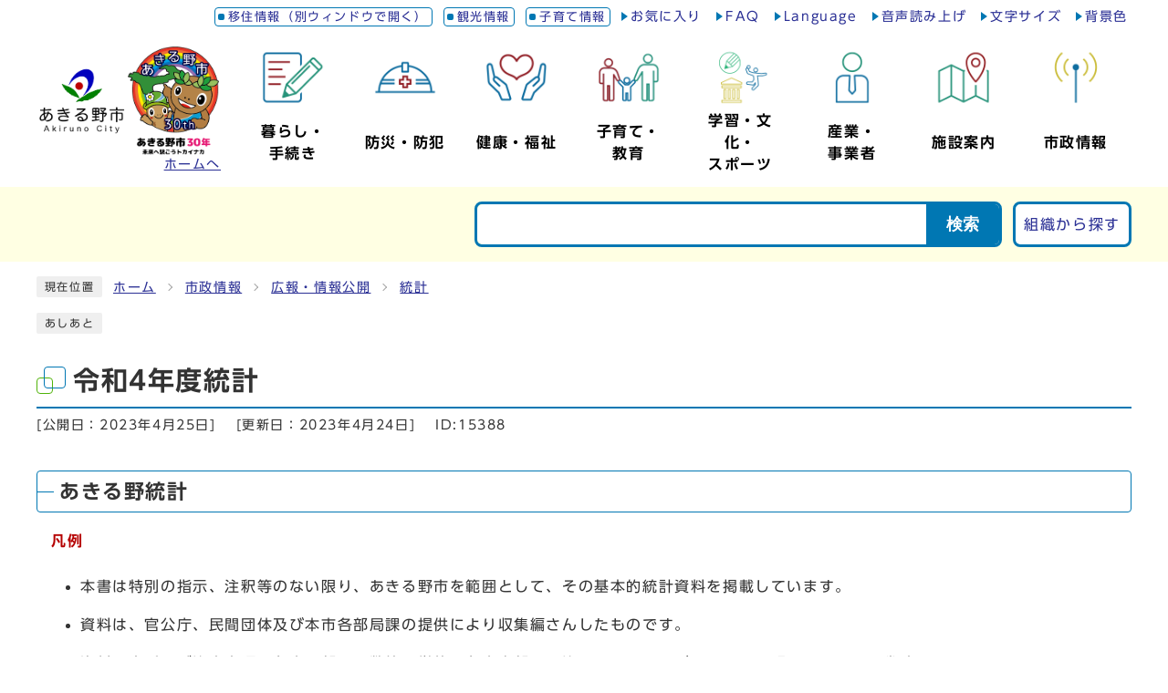

--- FILE ---
content_type: text/html
request_url: https://www.city.akiruno.tokyo.jp/0000015388.html
body_size: 8610
content:
<!DOCTYPE html><html lang="ja"><head><meta charset="UTF-8"><meta name="viewport" content="width=device-width, initial-scale=1.0"><meta http-equiv="X-UA-Compatible" content="IE=edge"><meta property="og:title" content="令和4年度統計 | あきる野市"><meta property="og:type" content="website"><meta property="og:image" content="https://www.city.akiruno.tokyo.jp/design_img/og_image.png"><meta property="og:url" content="https://www.city.akiruno.tokyo.jp/0000015388.html"><meta property="og:site_name" content="あきる野市"><meta name="keywords" content="あきる野統計,統計,統計資料" ><meta name="description" content="あきる野統計本書は特別の指示、注釈等のない限り、あきる野市を範囲として、その基本的統計資料を掲載しています。資料は、官公庁、民間団体及び本市各部局課の提供により収集編纂したものです。年次とあるのは1月から12月まで、年度とあるのは4月から翌年3月までを示します。数字の単位未満は、原則として四捨五入したため、内訳の計が合計と一致しない場合があります。" ><title>令和4年度統計 | あきる野市</title><!-- Google tag (gtag.js) -->
<script async src="https://www.googletagmanager.com/gtag/js?id=G-KXTZQB55NK"></script>
<script>
  window.dataLayer = window.dataLayer || [];
  function gtag(){dataLayer.push(arguments);}
  gtag('js', new Date());

  gtag('config', 'G-KXTZQB55NK');
  gtag('config', 'UA-52445950-1');
</script>
<script type="text/javascript" src="./js/jquery-3.6.0.min.js"></script><script type="text/javascript" src="./js/jquery.cookie.js"></script><script type="text/javascript" src="./js/mypage.js"></script>  <link rel="stylesheet" type="text/css" href="./css/common_20241002.css" media="screen,print"><link rel="stylesheet" type="text/css" href="./css/other.css" media="screen,print"><link rel="stylesheet" type="text/css" href="./css/molecule_view_202311.css" media="screen,print"><!--[if IE 8]><link rel="stylesheet" type="text/css" href="./css/ie80.css" media="screen,print"><![endif]--><!--[if IE 9]><link rel="stylesheet" type="text/css" href="./css/ie90.css" media="screen,print"><![endif]--><link id="changecss" rel="stylesheet" type="text/css" href="./css/color01.css" media="screen,print"><link rel="stylesheet" type="text/css" href="./css/print.css" media="print"><link rel="icon" href="./design_img/favicon.ico"><script src="//cdn1.readspeaker.com/script/6149/webReader/webReader.js?pids=wr&amp;forceAdapter=ioshtml5&amp;disable=translation,lookup" type="text/javascript"></script><script src="//typesquare.com/3/tsst/script/ja/typesquare.js?605d31d533504ec59b705699ac1e02d5"></script>
</head><body id="body" class="inbody inkiji"><a id="pagetop" class="anchor" tabindex="-1"><img src="./images/clearspacer.gif" alt="ページの先頭です" width="1" height="1"></a><div class="all"><div class="design"><!-- ▼▼▼▼▼ヘッダ▼▼▼▼▼ --><header class="main_header"><p class="skip"><a href="#HONBUN">共通メニューなどをスキップして本文へ</a></p><div class="head"><div class="h_top_wrap"><div class="h_top"><ul class="h_toplist"><li><a href="https://iju.city.akiruno.tokyo.jp/" target="_blank">移住情報（別ウィンドウで開く）</a></li><li><a href="https://www.city.akiruno.tokyo.jp/kanko/">観光情報</a></li><li><a href="https://www.city.akiruno.tokyo.jp/kosodate/">子育て情報</a></li><!-- ▼ お気に入り ▼ --><li><div class="utility_mypage"><a class="id_btn_open" href="#">お気に入り</a><!-- ▼▼▼ マイページ機能 ▼▼▼ --><div class="online_strage_a" id="online_strage_a"></div><div id="online_memo_name" style="display:none">メモ</div><div id="online_memo_msg" style="display:none">{$onlinememomsg}</div><div id="online_memo_usage" style="display:none">メモの使い方</div><div id="mypage_name" style="display:none">マイページ</div><div id="mypage_msg" style="display:none">このページをチェックする</div><div id="mypage_usage" style="display:none">編集</div><div id="online_strage_edit_url" style="display:none">https://www.city.akiruno.tokyo.jp/site_policy/0000000006.html</div><div id="online_strage_usage_url" style="display:none"></div><div id="online_strage_site_title" style="display:none">あきる野市</div><!-- ▲▲▲ マイページ機能 ▲▲▲ --></div></li><li><a href="https://www.city.akiruno.tokyo.jp/faq/">FAQ</a></li><li><a href="https://www.city.akiruno.tokyo.jp/site_policy/0000000007.html">Language</a></li><li><a href="//app-eas.readspeaker.com/cgi-bin/rsent?customerid=6149&amp;lang=ja_jp&amp;readid=readid&amp;url=" onclick="readpage(this.href, 'xp1'); return false;" class="rs_href" rel="nofollow" accesskey="L">音声読み上げ</a></li><!-- ▼ 文字サイズ ▼ --><li><div class="utility_fontsize"><a class="id_btn_open" href="#">文字サイズ</a><div class="font_size"><div class="fsize_content"><p class="font_tit">文字サイズ</p><ul class="font_list"><li><a href="javascript:textSizeReset();">標準</a></li><li><a href="javascript:textSizeUp();"><strong>拡大</strong></a></li></ul><p class="id_btn_close"><a href="javascript:void(0);">閉じる</a></p></div></div></div></li><!-- ▲ 文字サイズ ▲ --><!-- ▼ 背景色 ▼ --><li><div class="utility_bgcolor"><a class="id_btn_open" href="#">背景色</a><div class="bg_color"><div class="bg_content"><p class="bg_tit">背景色</p><ul class="bg_list"><li><a href="javascript:changeCSS('color01.css');">標準</a></li><li><a href="javascript:changeCSS('color02.css');"><strong>反転</strong></a></li></ul><p class="id_btn_close"><a href="javascript:void(0);">閉じる</a></p></div></div></div></li><!-- ▲ 背景色 ▲ --></ul></div></div><!-- ▼▼ タイトル・グローバルメニュー ▼▼ --><div class="head_in"><div class="h_main"><a href="https://www.city.akiruno.tokyo.jp/"><p class="h1"><img src="/design_img/head_id.png" alt="あきる野市"></p><div class="h1-img"><img src="/css/img/logo30th.png" alt="あきる野市30年 未来へ繋ごうトカイナカ"></div><div class="h1sp-img"><div><img src="/css/img/logo30thTEXT.png" alt="あきる野市30年 未来へ繋ごうトカイナカ"></div><div><img src="/css/img/logo30thSP.png" alt=""></div></div><p class="h1_home">ホームへ</p></a></div><!-- ▲ タイトル ▲ --><!-- ▼ グローバルメニュー ▼ --><nav class="g_navi"><ul class="g_navi_in"><!-- 暮らし・手続き --><li><a href="https://www.city.akiruno.tokyo.jp/category/1-0-0-0-0-0-0-0-0-0.html"><span><img alt="" src="/css/img/icon/navi01.png"></span><span><b><span>暮らし・</span><span>手続き</span></b></span></a><div class="g_navi_in_sub"><div><ul><li><a href="/category/1-1-0-0-0-0-0-0-0-0.html">届出・証明</a></li>
<li><a href="/category/1-15-0-0-0-0-0-0-0-0.html">社会保障・税番号制度（マイナンバー制度）</a></li>
<li><a href="/category/1-2-0-0-0-0-0-0-0-0.html">税・保険・年金</a></li>
<li><a href="/category/1-3-0-0-0-0-0-0-0-0.html">住まい・道路・上下水道</a></li>
<li><a href="/category/1-4-0-0-0-0-0-0-0-0.html">ごみ・環境・衛生</a></li>
<li><a href="/category/1-18-0-0-0-0-0-0-0-0.html">おくやみ</a></li>
<li><a href="/category/1-19-0-0-0-0-0-0-0-0.html">結婚・離婚</a></li>
<li><a href="/category/1-20-0-0-0-0-0-0-0-0.html">引っ越し</a></li>
<li><a href="/category/1-21-0-0-0-0-0-0-0-0.html">コミュニティ</a></li>
<li><a href="/category/1-13-0-0-0-0-0-0-0-0.html">公共交通</a></li>
<li><a href="/category/1-8-0-0-0-0-0-0-0-0.html">相談</a></li>
<li><a href="/category/1-22-0-0-0-0-0-0-0-0.html">申請書ダウンロード</a></li>
<li><a href="/category/1-23-0-0-0-0-0-0-0-0.html">オンラインサービス</a></li></ul></div></div></li><!-- 防災・防犯 --><li><a href="https://www.city.akiruno.tokyo.jp/category/20-0-0-0-0-0-0-0-0-0.html"><span><img alt="" src="/css/img/icon/navi02.png"></span><span><b>防災・防犯</b></span></a><div class="g_navi_in_sub"><div><ul><li><a href="/category/20-1-0-0-0-0-0-0-0-0.html">防災</a></li>
<li><a href="/category/20-2-0-0-0-0-0-0-0-0.html">安全・安心</a></li></ul></div></div></li><!-- 健康・福祉 --><li><a href="https://www.city.akiruno.tokyo.jp/category/21-0-0-0-0-0-0-0-0-0.html"><span><img alt="" src="/css/img/icon/navi03.png"></span><span><b>健康・福祉</b></span></a><div class="g_navi_in_sub"><div><ul><li><a href="/category/21-1-0-0-0-0-0-0-0-0.html">新型コロナウイルス感染症</a></li>
<li><a href="/category/21-2-0-0-0-0-0-0-0-0.html">医療・健康</a></li>
<li><a href="/category/21-3-0-0-0-0-0-0-0-0.html">高齢・介護</a></li>
<li><a href="/category/21-4-0-0-0-0-0-0-0-0.html">障がい者</a></li>
<li><a href="/category/21-5-0-0-0-0-0-0-0-0.html">生活福祉</a></li></ul></div></div></li><!-- 子育て・教育 --><li><a href="https://www.city.akiruno.tokyo.jp/category/22-0-0-0-0-0-0-0-0-0.html"><span><img alt="" src="/css/img/icon/navi04.png"></span><span><b><span>子育て・</span><span>教育</span></b></span></a><div class="g_navi_in_sub"><div><ul><li><a href="/category/22-1-0-0-0-0-0-0-0-0.html">妊娠・出産</a></li>
<li><a href="/category/22-2-0-0-0-0-0-0-0-0.html">子育て</a></li>
<li><a href="/category/22-3-0-0-0-0-0-0-0-0.html">教育</a></li></ul></div></div></li><!-- 学習・文化・スポーツ --><li><a href="https://www.city.akiruno.tokyo.jp/category/23-0-0-0-0-0-0-0-0-0.html"><span><img alt="" src="/css/img/icon/navi05.png"></span><span><b><span>学習・文化・</span><span>スポーツ</span></b></span></a><div class="g_navi_in_sub"><div><ul><li><a href="/category/23-1-0-0-0-0-0-0-0-0.html">学習</a></li>
<li><a href="/category/23-2-0-0-0-0-0-0-0-0.html">文化・芸術</a></li>
<li><a href="/category/23-3-0-0-0-0-0-0-0-0.html">スポーツ</a></li></ul></div></div></li><!-- 産業・事業者 --><li><a href="https://www.city.akiruno.tokyo.jp/category/4-0-0-0-0-0-0-0-0-0.html"><span><img alt="" src="/css/img/icon/navi06.png"></span><span><b><span>産業・</span><span>事業者</span></b></span></a><div class="g_navi_in_sub"><div><ul><li><a href="/category/4-1-0-0-0-0-0-0-0-0.html">契約情報</a></li>
<li><a href="/category/4-8-0-0-0-0-0-0-0-0.html">市有地等情報</a></li>
<li><a href="/category/4-2-0-0-0-0-0-0-0-0.html">届出・申請</a></li>
<li><a href="/category/4-6-0-0-0-0-0-0-0-0.html">法人市民税</a></li>
<li><a href="/category/4-9-0-0-0-0-0-0-0-0.html">産業</a></li>
<li><a href="/category/4-3-0-0-0-0-0-0-0-0.html">広告募集</a></li>
<li><a href="/category/4-5-0-0-0-0-0-0-0-0.html">事業所のごみ</a></li></ul></div></div></li><!-- 施設案内 --><li><a href="https://www.city.akiruno.tokyo.jp/category/3-0-0-0-0-0-0-0-0-0.html"><span><img alt="" src="/css/img/icon/navi07.png"></span><span><b>施設案内</b></span></a><div class="g_navi_in_sub"><div><ul><li><a href="https://yoyaku.e-harp.jp/akiruno/Menu.aspx">あきる野市施設検索</a></li>
<li><a href="/category/3-9-0-0-0-0-0-0-0-0.html">市・公共施設など</a></li>
<li><a href="/category/3-10-0-0-0-0-0-0-0-0.html">安全・安心</a></li>
<li><a href="/category/3-3-0-0-0-0-0-0-0-0.html">健康・福祉</a></li>
<li><a href="/category/3-2-0-0-0-0-0-0-0-0.html">子育て・教育</a></li>
<li><a href="/category/3-4-0-0-0-0-0-0-0-0.html">コミュニティ・文化・スポーツ</a></li>
<li><a href="/category/3-5-0-0-0-0-0-0-0-0.html">くらし・公園</a></li></ul></div></div></li><!-- 市政情報 --><li><a href="https://www.city.akiruno.tokyo.jp/category/2-0-0-0-0-0-0-0-0-0.html"><span><img alt="" src="/css/img/icon/navi08.png"></span><span><b>市政情報</b></span></a><div class="g_navi_in_sub"><div><ul><li><a href="/category/2-1-0-0-0-0-0-0-0-0.html">市の概要</a></li>
<li><a href="/category/2-2-0-0-0-0-0-0-0-0.html">市役所</a></li>
<li><a href="/category/2-18-0-0-0-0-0-0-0-0.html">市長の部屋</a></li>
<li><a href="/category/2-19-0-0-0-0-0-0-0-0.html">市議会</a></li>

<li><a href="/category/2-3-0-0-0-0-0-0-0-0.html">広報・情報公開</a></li>
<li><a href="/category/2-5-0-0-0-0-0-0-0-0.html">施策・計画</a></li>

<li><a href="/category/2-15-0-0-0-0-0-0-0-0.html">あきる野市民栄誉賞</a></li>
<li><a href="/category/2-16-0-0-0-0-0-0-0-0.html">あきる野ふるさと大使</a></li>
<li><a href="/category/2-6-0-0-0-0-0-0-0-0.html">主な取り組み</a></li>
<li><a href="/category/2-7-0-0-0-0-0-0-0-0.html">財政</a></li>

<li><a href="/category/2-20-0-0-0-0-0-0-0-0.html">教育委員会</a></li>
<li><a href="/category/2-8-0-0-0-0-0-0-0-0.html">選挙</a></li>
<li><a href="/category/2-9-0-0-0-0-0-0-0-0.html">監査委員</a></li>
<li><a href="/category/2-10-0-0-0-0-0-0-0-0.html">農業委員会</a></li></ul></div></div></li></ul></nav></div><!-- ▲▲ タイトル・グローバルメニュー ▲▲ --><!-- ▼▼ 検索ゾーン ▼▼ --><div class="src_zone underlayer"><div class="src_container"><!-- ▼ 検索ボックス・組織から探す ▼ --><div class="src_tool"><!-- ▽ 検索ボックス ▽ --><div class="src_box"><form method="GET" action="//www.google.co.jp/search" id="cse-search-box" name="cse-search-box"><input type="hidden" name="cx" /><input type="hidden" name="ie" value="UTF-8"><input type="text" name="q" class="q" title="検索キーワード"><input type="hidden" name="sitesearch" value="www.city.akiruno.tokyo.jp"><input type="hidden" name="domains" value="www.city.akiruno.tokyo.jp"><button class="input_line" id="search_button" type="submit">検索</button></form></div><!-- △ 検索ボックス △ --><!-- ▽ 組織から探す ▽ --><ul><li><a href="/soshiki_list.html">組織から探す</a></li></ul><!-- △ 組織から探す △ --></div></div></div><!-- ▲▲ 検索ゾーン ▲▲ --><noscript><p class="noscript"><strong>文字サイズ変更機能を利用するにはJavaScript（アクティブスクリプト）を有効にしてください。JavaScript（アクティブスクリプト） を無効のまま文字サイズを変更する場合には、ご利用のブラウザの表示メニューから文字サイズを変更してください。</strong></p></noscript></div><!-- ▼▼ ハンバーガーメニュー ▼▼ --><p id="menu_button"><a class="simple-menu" href="#sidr"><span class="icon_ham"></span><strong class="menu_text">メニュー</strong></a></p><div id="sidr" style="display:none;"><p class="close"><a class="simple-menu" href="#sidr">閉じる</a></p><div class="side_sitenavi"><!-- ▽ グローバルナビ ▽ --><ul class="sidr_navi"><li><a href="https://www.city.akiruno.tokyo.jp/"><b>ホーム</b></a></li><!-- 暮らし・手続き --><li class="category_li"><div class="category_title"><a href="https://www.city.akiruno.tokyo.jp/category/1-0-0-0-0-0-0-0-0-0.html"><b>暮らし・手続き</b></a><a class="btn_modal" href="javascript:void(0);">表示</a></div><ul class="category_box"><li><a href="/category/1-1-0-0-0-0-0-0-0-0.html">届出・証明</a></li>
<li><a href="/category/1-15-0-0-0-0-0-0-0-0.html">社会保障・税番号制度（マイナンバー制度）</a></li>
<li><a href="/category/1-2-0-0-0-0-0-0-0-0.html">税・保険・年金</a></li>
<li><a href="/category/1-3-0-0-0-0-0-0-0-0.html">住まい・道路・上下水道</a></li>
<li><a href="/category/1-4-0-0-0-0-0-0-0-0.html">ごみ・環境・衛生</a></li>
<li><a href="/category/1-18-0-0-0-0-0-0-0-0.html">おくやみ</a></li>
<li><a href="/category/1-19-0-0-0-0-0-0-0-0.html">結婚・離婚</a></li>
<li><a href="/category/1-20-0-0-0-0-0-0-0-0.html">引っ越し</a></li>
<li><a href="/category/1-21-0-0-0-0-0-0-0-0.html">コミュニティ</a></li>
<li><a href="/category/1-13-0-0-0-0-0-0-0-0.html">公共交通</a></li>
<li><a href="/category/1-8-0-0-0-0-0-0-0-0.html">相談</a></li>
<li><a href="/category/1-22-0-0-0-0-0-0-0-0.html">申請書ダウンロード</a></li>
<li><a href="/category/1-23-0-0-0-0-0-0-0-0.html">オンラインサービス</a></li></ul></li><!-- 防災・防犯 --><li class="category_li"><div class="category_title"><a href="https://www.city.akiruno.tokyo.jp/category/20-0-0-0-0-0-0-0-0-0.html"><b>防災・防犯</b></a><a class="btn_modal" href="javascript:void(0);">表示</a></div><ul class="category_box"><li><a href="/category/20-1-0-0-0-0-0-0-0-0.html">防災</a></li>
<li><a href="/category/20-2-0-0-0-0-0-0-0-0.html">安全・安心</a></li></ul></li><!-- 健康・福祉 --><li class="category_li"><div class="category_title"><a href="https://www.city.akiruno.tokyo.jp/category/21-0-0-0-0-0-0-0-0-0.html"><b>健康・福祉</b></a><a class="btn_modal" href="javascript:void(0);">表示</a></div><ul class="category_box"><li><a href="/category/21-1-0-0-0-0-0-0-0-0.html">新型コロナウイルス感染症</a></li>
<li><a href="/category/21-2-0-0-0-0-0-0-0-0.html">医療・健康</a></li>
<li><a href="/category/21-3-0-0-0-0-0-0-0-0.html">高齢・介護</a></li>
<li><a href="/category/21-4-0-0-0-0-0-0-0-0.html">障がい者</a></li>
<li><a href="/category/21-5-0-0-0-0-0-0-0-0.html">生活福祉</a></li></ul></li><!-- 子育て・教育 --><li class="category_li"><div class="category_title"><a href="https://www.city.akiruno.tokyo.jp/category/22-0-0-0-0-0-0-0-0-0.html"><b>子育て・教育</b></a><a class="btn_modal" href="javascript:void(0);">表示</a></div><ul class="category_box"><li><a href="/category/22-1-0-0-0-0-0-0-0-0.html">妊娠・出産</a></li>
<li><a href="/category/22-2-0-0-0-0-0-0-0-0.html">子育て</a></li>
<li><a href="/category/22-3-0-0-0-0-0-0-0-0.html">教育</a></li></ul></li><!-- 学習・文化・スポーツ --><li class="category_li"><div class="category_title"><a href="https://www.city.akiruno.tokyo.jp/category/23-0-0-0-0-0-0-0-0-0.html"><b>学習・文化・スポーツ</b></a><a class="btn_modal" href="javascript:void(0);">表示</a></div><ul class="category_box"><li><a href="/category/23-1-0-0-0-0-0-0-0-0.html">学習</a></li>
<li><a href="/category/23-2-0-0-0-0-0-0-0-0.html">文化・芸術</a></li>
<li><a href="/category/23-3-0-0-0-0-0-0-0-0.html">スポーツ</a></li></ul></li><!-- 産業・事業者 --><li class="category_li"><div class="category_title"><a href="https://www.city.akiruno.tokyo.jp/category/4-0-0-0-0-0-0-0-0-0.html"><b>産業・事業者</b></a><a class="btn_modal" href="javascript:void(0);">表示</a></div><ul class="category_box"><li><a href="/category/4-1-0-0-0-0-0-0-0-0.html">契約情報</a></li>
<li><a href="/category/4-8-0-0-0-0-0-0-0-0.html">市有地等情報</a></li>
<li><a href="/category/4-2-0-0-0-0-0-0-0-0.html">届出・申請</a></li>
<li><a href="/category/4-6-0-0-0-0-0-0-0-0.html">法人市民税</a></li>
<li><a href="/category/4-9-0-0-0-0-0-0-0-0.html">産業</a></li>
<li><a href="/category/4-3-0-0-0-0-0-0-0-0.html">広告募集</a></li>
<li><a href="/category/4-5-0-0-0-0-0-0-0-0.html">事業所のごみ</a></li></ul></li><!-- 施設案内 --><li class="category_li"><div class="category_title"><a href="https://www.city.akiruno.tokyo.jp/category/3-0-0-0-0-0-0-0-0-0.html"><b>施設案内</b></a><a class="btn_modal" href="javascript:void(0);">表示</a></div><ul class="category_box"><li><a href="https://yoyaku.e-harp.jp/akiruno/Menu.aspx">あきる野市施設検索</a></li>
<li><a href="/category/3-9-0-0-0-0-0-0-0-0.html">市・公共施設など</a></li>
<li><a href="/category/3-10-0-0-0-0-0-0-0-0.html">安全・安心</a></li>
<li><a href="/category/3-3-0-0-0-0-0-0-0-0.html">健康・福祉</a></li>
<li><a href="/category/3-2-0-0-0-0-0-0-0-0.html">子育て・教育</a></li>
<li><a href="/category/3-4-0-0-0-0-0-0-0-0.html">コミュニティ・文化・スポーツ</a></li>
<li><a href="/category/3-5-0-0-0-0-0-0-0-0.html">くらし・公園</a></li></ul></li><!-- 市政情報 --><li class="category_li"><div class="category_title"><a href="https://www.city.akiruno.tokyo.jp/category/2-0-0-0-0-0-0-0-0-0.html"><b>市政情報</b></a><a class="btn_modal" href="javascript:void(0);">表示</a></div><ul class="category_box"><li><a href="/category/2-1-0-0-0-0-0-0-0-0.html">市の概要</a></li>
<li><a href="/category/2-2-0-0-0-0-0-0-0-0.html">市役所</a></li>
<li><a href="/category/2-18-0-0-0-0-0-0-0-0.html">市長の部屋</a></li>
<li><a href="/category/2-19-0-0-0-0-0-0-0-0.html">市議会</a></li>

<li><a href="/category/2-3-0-0-0-0-0-0-0-0.html">広報・情報公開</a></li>
<li><a href="/category/2-5-0-0-0-0-0-0-0-0.html">施策・計画</a></li>

<li><a href="/category/2-15-0-0-0-0-0-0-0-0.html">あきる野市民栄誉賞</a></li>
<li><a href="/category/2-16-0-0-0-0-0-0-0-0.html">あきる野ふるさと大使</a></li>
<li><a href="/category/2-6-0-0-0-0-0-0-0-0.html">主な取り組み</a></li>
<li><a href="/category/2-7-0-0-0-0-0-0-0-0.html">財政</a></li>

<li><a href="/category/2-20-0-0-0-0-0-0-0-0.html">教育委員会</a></li>
<li><a href="/category/2-8-0-0-0-0-0-0-0-0.html">選挙</a></li>
<li><a href="/category/2-9-0-0-0-0-0-0-0-0.html">監査委員</a></li>
<li><a href="/category/2-10-0-0-0-0-0-0-0-0.html">農業委員会</a></li></ul></li></ul><!-- △ グローバルナビ △ --><!-- ▽ サブサイト ▽ --><ul class="sidr_subsite"><li><a href="https://iju.city.akiruno.tokyo.jp/" target="_blank">あきる野移住情報サイト<span class="window">別ウィンドウで開く</span></a></li><li><a href="https://www.city.akiruno.tokyo.jp/kanko/">観光情報</a></li><li><a href="https://www.city.akiruno.tokyo.jp/kosodate/">子育て情報</a></li></ul><!-- △ サブサイト △ --><ul class="sidr_navi_sub"><li><a href="javascript:void(0);">お気に入り</a></li><li><a href="https://www.city.akiruno.tokyo.jp/faq/">FAQ</a></li><li><a href="https://www.city.akiruno.tokyo.jp/site_policy/0000000007.html">Language</a></li><li><a href="//app-eas.readspeaker.com/cgi-bin/rsent?customerid=6149&amp;lang=ja_jp&amp;readid=readid&amp;url=" onclick="readpage(this.href, 'xp1'); return false;" class="rs_href" rel="nofollow">音声読み上げ</a></li></ul><!-- △ ユーティリティ △ --></div><p class="close"><a class="simple-menu" href="#sidr">閉じる</a></p></div></header><a id="HONBUN" class="anchor" tabindex="-1"><img src="/images/clearspacer.gif" alt="" width="1" height="1"></a><div id="rs_box"><div id="xp1" class="rs_preserve"></div></div><img src="/module/access_log.cgi?html=0000015388" style="display:none" alt=""><!-- ▲▲▲▲▲ヘッダ▲▲▲▲▲ --><img src="/module/get_trend.cgi?15388" alt="" width="1" height="1" style="display:none"><!-- ▼▼▼▼▼メイン▼▼▼▼▼ --><div class="pankuzu"><div class="pankuzu_lower"><p class="pankuzu_tit">現在位置</p><ul>        <li><a href="https://www.city.akiruno.tokyo.jp/">ホーム</a></li><li><a href="https://www.city.akiruno.tokyo.jp/category/2-0-0-0-0-0-0-0-0-0.html"  >市政情報</a></li><li><a href="https://www.city.akiruno.tokyo.jp/category/2-3-0-0-0-0-0-0-0-0.html"  >広報・情報公開</a></li><li><a href="https://www.city.akiruno.tokyo.jp/category/2-3-7-0-0-0-0-0-0-0.html"  >統計</a></li></ul></div></div><div class="footstep"><div class="footstep_lower"><p class="footstep_tit">あしあと</p><ul id="pankuzu2"></ul></div></div><div id="readid"><div id="main_outline"><div class="main_naka_h1"><h1 >令和4年度統計</h1></div><div class="main_naka"><div class="syosai"><ul class="syosai_hiduke"><li>[公開日：<time itemprop="datePublished" datetime="2023-4-25">2023年4月25日</time>]</li><li>[更新日：<time itemprop="dateModified" datetime="2023-4-24">2023年4月24日</time>]</li><li class="syosai_id">ID:15388</li></ul></div></div>
<div class="waku"><div class="waku_top">          <div id="mol_contents" class="mol_contents">
<h2>あきる野統計</h2>
<div class="mol_textblock"><p><strong>凡例</strong></p><ul><li>本書は特別の指示、注釈等のない限り、あきる野市を範囲として、その基本的統計資料を掲載しています。</li><li>資料は、官公庁、民間団体及び本市各部局課の提供により収集編さんしたものです。</li><li>資料の出所及び注意事項は各表下部に、数値の単位は各表上部に記注してありますが、一見して明らかなものは省略しました。　　　　　</li><li>数字の単位未満は、原則として四捨五入したため、内訳の計が合計と一致しない場合があります。</li><li>周期調査（5年毎等）を資料としている項目については、直近の周期調査確定値を掲載しています。</li><li>統計表中の符号の用法は、次のとおりです。</li></ul><p> </p></div>
<div class="mol_tableblock"><table border="1" summary="符号の用法"><caption>符号の用法</caption><tbody><tr><th colspan="1" rowspan="1" scope="col" align="center"> 符号</th><th colspan="1" rowspan="1" scope="row" align="center"> 内　　容</th></tr><tr><td colspan="1" rowspan="1" align="center"> 0</td><td colspan="1" rowspan="1" align="left"> 単位未満の数字</td></tr><tr><td colspan="1" rowspan="1" align="center"> －</td><td colspan="1" rowspan="1" align="left"> 該当数字なし</td></tr><tr><td colspan="1" rowspan="1" align="center"> ・・・</td><td colspan="1" rowspan="1" align="left"> 不詳または資料なし</td></tr><tr><td colspan="1" rowspan="1" align="center"> ×</td><td colspan="1" rowspan="1" align="left"> 該当数字の公表を控える</td></tr><tr><td colspan="1" rowspan="1" align="center"> △</td><td colspan="1" rowspan="1" align="left"> 減少</td></tr></tbody></table></div>
<div class="mol_textblock"><p>　・　平成7年9月1日以前の集計数値は、旧秋川市及び旧五日市町の数値を組み入れたものです。</p><p>　・　統計表中、年次とあるのは1月から12月まで、年度とあるのは4月から翌年3月までを示します。</p><p>　※平成31年（令和元年）については、原則として、年次のものを平成31年、年度のものを令和元年度で表記しています。</p><p><br /></p><p><br /></p></div>
<h3>まえがき・市章・他</h3>
<div class="mol_attachfileblock"><p class="mol_attachfileblock_title"><strong>まえがき・市章・他</strong></p><ul><li><a href="./cmsfiles/contents/0000015/15388/4-0.pdf"><img class="icon" alt="" src="images/pdf.gif" width="22" height="24" /> (ファイル名：4-0.pdf  サイズ：1.09MB)</a></li></ul></div>
<h3>1　土地・面積</h3>
<div class="mol_attachfileblock"><p class="mol_attachfileblock_title"><strong>土地・面積</strong></p><ul><li><a href="./cmsfiles/contents/0000015/15388/4-1.pdf"><img class="icon" alt="" src="images/pdf.gif" width="22" height="24" /> (ファイル名：4-1.pdf  サイズ：1021.28KB)</a><p>位置、町丁別面積・面積比、用途地域別面積、市街化区域・市街化調整区域、地目別土地面積・評価額</p></li></ul></div>
<h3>2　人口</h3>
<div class="mol_attachfileblock"><p class="mol_attachfileblock_title"><strong>人口</strong></p><ul><li><a href="./cmsfiles/contents/0000015/15388/4-2.pdf"><img class="icon" alt="" src="images/pdf.gif" width="22" height="24" /> (ファイル名：4-2.pdf  サイズ：208.35KB)</a><p>町丁別人口、年齢（各歳）・男女別人口、年齢（3区分）別人口の推移、人口動態、外国人人口数、年齢（5歳階級）別人口、都内市区別世帯数・男女別人口</p></li></ul></div>
<h3>3　国勢調査</h3>
<div class="mol_attachfileblock"><p class="mol_attachfileblock_title"><strong>国勢調査</strong></p><ul><li><a href="./cmsfiles/contents/0000015/15388/4-3.pdf"><img class="icon" alt="" src="images/pdf.gif" width="22" height="24" /> (ファイル名：4-3.pdf  サイズ：345.78KB)</a><p>男女別人口・密度、人口増減・世帯数・世帯人員、年齢（5歳階級）・男女別人口、人口集中地区（DID）、昼間人口の推移、国籍・男女別外国人数、年齢（各歳）・男女別人口、配偶関係別・年齢別・男女別人口（15歳以上）、種類別世帯数と世帯人員、住居の種類・住宅の所有の関係（6区分）別一般世帯数・一般世帯人員・1世帯当たり人員、世帯人員（7区分）・65歳以上世帯員の有無・住居の種類・住宅の所有の関係（6区分）別一般世帯数、年齢（5歳階級）・男女別高齢単身数、産業・従業上の地位（8区分）別15歳以上就業者数、産業・年齢（5歳階級）別15歳以上就業者数、都内市区別世帯数・男女別人口</p></li></ul></div>
<h3>4　事業所</h3>
<div class="mol_attachfileblock"><p class="mol_attachfileblock_title"><strong>事業所</strong></p><ul><li><a href="./cmsfiles/contents/0000015/15388/4-4.pdf"><img class="icon" alt="" src="images/pdf.gif" width="22" height="24" /> (ファイル名：4-4.pdf  サイズ：280.63KB)</a><p>産業別事業所数、産業別従業者数、産業・従業者規模別事業所数・従業者数、町丁別・産業別事業所数・従業者数、都内市区別事業所数・従業者数</p></li></ul></div>
<h3>5　工業</h3>
<div class="mol_attachfileblock"><p class="mol_attachfileblock_title"><strong>工業</strong></p><ul><li><a href="./cmsfiles/contents/0000015/15388/4-5.pdf"><img class="icon" alt="" src="images/pdf.gif" width="22" height="24" /> (ファイル名：4-5.pdf  サイズ：270.80KB)</a><p>都内市区別工業の状況（従業者4人以上の事業所）、産業別事業所数・従業者数・製造品出荷額等（従業者4人以上の事業所）、産業別事業所の状況（従業者30人以上の事業所）、産業別事業所の状況（従業者4～29人以上の事業所）、従業者規模別事業所の状況（従業者4人以上の事業所）</p></li></ul></div>
<h3>6　農林業</h3>
<div class="mol_attachfileblock"><p class="mol_attachfileblock_title"><strong>農林業</strong></p><ul><li><a href="./cmsfiles/contents/0000015/15388/4-6.pdf"><img class="icon" alt="" src="images/pdf.gif" width="22" height="24" /> (ファイル名：4-6.pdf  サイズ：419.86KB)</a><p>農家数・農家人口、自営農業に主として従事した者の年齢別人数（販売農家）、基幹的農業従事者数（個人経営体）、経営耕地面積規模別経営体数、用途別経営耕地面積、販売目的の類別作付（栽培）経営体数及び作付（栽培）面積、家畜等を飼養（出荷）している経営体数及び飼養頭羽数、用途別農地転用の状況、保有山林面積規模別経営体数</p></li></ul></div>
<h3>7　商業</h3>
<div class="mol_attachfileblock"><p class="mol_attachfileblock_title"><strong>商業</strong></p><ul><li><a href="./cmsfiles/contents/0000015/15388/4-7.pdf"><img class="icon" alt="" src="images/pdf.gif" width="22" height="24" /> (ファイル名：4-7.pdf  サイズ：144.43KB)</a><p>事業所数・従業者数・年間販売額（卸売業・小売業）、従業者規模別事業所数、商業集積地区の事業所数・従業者数・就業者数・年間商品販売額・売場面積・来客用専用駐車場収容台数、町丁別事業所数・従業者数・年間販売額、都内市区別商業の状況（卸売業・小売業）</p></li></ul></div>
<h3>8　住宅・道路</h3>
<div class="mol_attachfileblock"><p class="mol_attachfileblock_title"><strong>住宅・道路</strong></p><ul><li><a href="./cmsfiles/contents/0000015/15388/4-8.pdf"><img class="icon" alt="" src="images/pdf.gif" width="22" height="24" /> (ファイル名：4-8.pdf  サイズ：139.00KB)</a><p>課税家屋の棟数・床面積、居住世帯の有無別住宅数・人が居住する住宅以外の建物数、住宅の種類・構造・建築の時期別住宅数、橋りょうの状況、市道の幅員別延長・面積、市道の舗装状況、都市計画道路</p></li></ul></div>
<h3>9　交通・通信</h3>
<div class="mol_attachfileblock"><p class="mol_attachfileblock_title"><strong>交通・通信</strong></p><ul><li><a href="./cmsfiles/contents/0000015/15388/4-9.pdf"><img class="icon" alt="" src="images/pdf.gif" width="22" height="24" /> (ファイル名：4-9.pdf  サイズ：282.48KB)</a><p>JR駅別乗車人員、郵便局数、登録自動車保有台数、軽自動車・小型特殊自動車・原動機付自転車保有台数（課税台数）</p></li></ul></div>
<h3>10　上・下水道</h3>
<div class="mol_attachfileblock"><p class="mol_attachfileblock_title"><strong>上・下水道</strong></p><ul><li><a href="./cmsfiles/contents/0000015/15388/4-10.pdf"><img class="icon" alt="" src="images/pdf.gif" width="22" height="24" /> (ファイル名：4-10.pdf  サイズ：83.80KB)</a><p>上水道の状況、公共下水道の状況</p></li></ul></div>
<h3>11　社会保障</h3>
<div class="mol_attachfileblock"><p class="mol_attachfileblock_title"><strong>社会保障</strong></p><ul><li><a href="./cmsfiles/contents/0000015/15388/4-11.pdf"><img class="icon" alt="" src="images/pdf.gif" width="22" height="24" /> (ファイル名：4-11.pdf  サイズ：219.83KB)</a><p>生活保護の状況、被保護世帯の労働力類型、身体障害者手帳所持者数、知的障害者手帳「愛の手帳」所持者数、精神障害者保健福祉手帳所持者数、高齢者福祉の状況、保育園の状況、児童館の状況</p></li></ul></div>
<h3>12　教育・文化</h3>
<div class="mol_attachfileblock"><p class="mol_attachfileblock_title"><strong>教育・文化</strong></p><ul><li><a href="./cmsfiles/contents/0000015/15388/4-12.pdf"><img class="icon" alt="" src="images/pdf.gif" width="22" height="24" /> (ファイル名：4-12.pdf  サイズ：436.05KB)</a><p>小学校の状況（公・私立）、中学校の状況（公・私立）、高等学校の状況（公・私立）、幼稚園の状況（私立）、図書資料蔵書冊数、視聴覚資料所蔵点数、視覚障害者用資料所蔵点数、体育館施設別利用状況、運動施設利用者数、市民文化ホール（秋川キララホール）利用状況、中央公民館利用状況、あきる野ルピア利用状況</p></li></ul></div>
<h3>13　衛生・環境</h3>
<div class="mol_attachfileblock"><p class="mol_attachfileblock_title"><strong>衛生・環境</strong></p><ul><li><a href="./cmsfiles/contents/0000015/15388/4-13.pdf"><img class="icon" alt="" src="images/pdf.gif" width="22" height="24" /> (ファイル名：4-13.pdf  サイズ：187.19KB)</a><p>健康増進事業実施状況、予防接種接種者数、休日診療受診者数、準夜診療受診者数、母子健康保健事業実施状況、火葬場使用状況、ごみ収集状況、し尿・浄化槽汚泥収集処理状況、公害苦情の種類別受付件数、河川の水質汚濁測定結果（年平均値）</p></li></ul></div>
<h3>14　選挙・議会</h3>
<div class="mol_attachfileblock"><p class="mol_attachfileblock_title"><strong>選挙・議会</strong></p><ul><li><a href="./cmsfiles/contents/0000015/15388/4-14.pdf"><img class="icon" alt="" src="images/pdf.gif" width="22" height="24" /> (ファイル名：4-14.pdf  サイズ：201.82KB)</a><p>選挙人名簿登録者数、選挙の投票状況、市議会本会議の状況、市議会委員会の開催状況</p></li></ul></div>
<h3>15　治安・消防</h3>
<div class="mol_attachfileblock"><p class="mol_attachfileblock_title"><strong>治安・消防</strong></p><ul><li><a href="./cmsfiles/contents/0000015/15388/4-15.pdf"><img class="icon" alt="" src="images/pdf.gif" width="22" height="24" /> (ファイル名：4-15.pdf  サイズ：442.95KB)</a><p>交通事故発生件数と死傷者数、刑法犯の種類別認知件数、火災発生件数、消防水利、消防団の状況</p></li></ul></div>
<h3>16　行財政</h3>
<div class="mol_attachfileblock"><p class="mol_attachfileblock_title"><strong>行財政</strong></p><ul><li><a href="./cmsfiles/contents/0000015/15388/4-16.pdf"><img class="icon" alt="" src="images/pdf.gif" width="22" height="24" /> (ファイル名：4-16.pdf  サイズ：1.41MB)</a><p>一般会計当初予算額、会計別歳入歳出決算額、一般会計歳入歳出決算額、市職員数、行政機構図</p></li></ul></div>
</div></div></div><div class="design"><div class="main_naka"><!-- ▼▼▼▼▼アンケート領域▼▼▼▼▼ --><div class="kiji_aside syosai_qa"><aside class="syosai_qa2"><form class="form" name="mdb" action="https://www.city.akiruno.tokyo.jp/evaluation/evaluation.cgi" method="post"><h2>ご意見をお聞かせください</h2><div class="kiji_aside_lower"><div><ul><li><fieldset><legend>このページは役に立ちましたか？</legend><p><span><input type="radio" name="ans1" id="ans12" value="2" /><label for="ans12">役に立った</label><input type="hidden" name="ans1_2_text" value="役に立った" /></span>
<span><input type="radio" name="ans1" id="ans10" value="0" checked="checked" /><label for="ans10">どちらともいえない</label><input type="hidden" name="ans1_0_text" value="どちらともいえない" /></span>
<span><input type="radio" name="ans1" id="ans1-2" value="-2" /><label for="ans1-2">役に立たなかった</label><input type="hidden" name="ans1_-2_text" value="役に立たなかった" /></span>
</p></fieldset></li><li><fieldset><legend>このページは見つけやすかったですか？</legend><p><span><input type="radio" name="ans2" id="ans22" value="2" /><label for="ans22">見つけやすかった</label><input type="hidden" name="ans2_2_text" value="見つけやすかった" /></span>
<span><input type="radio" name="ans2" id="ans20" value="0" checked="checked" /><label for="ans20">どちらともいえない</label><input type="hidden" name="ans2_0_text" value="どちらともいえない" /></span>
<span><input type="radio" name="ans2" id="ans2-2" value="-2" /><label for="ans2-2">見つけにくかった </label><input type="hidden" name="ans2_-2_text" value="見つけにくかった " /></span>
</p></fieldset></li></ul></div><p><label for="opinion">このページに関してのご意見がありましたらご記入ください。</label></p><p>（注意）お答えが必要なお問い合わせは、直接担当部署へお願いします（こちらではお受けできません）。</p><textarea name="ans3" id="opinion" rows="3" cols="100"></textarea><div class="qa_button"><input type="hidden" name="mode" value="check"><input type="hidden" name="con" value="15388"><button type="submit">確認</button></div></div></form></aside></div><!-- ▲▲▲▲▲アンケート領域▲▲▲▲▲ --><section class="kiji_aside syosai_sonota"><h2>お問い合わせ</h2>    <div class="kiji_aside_lower">あきる野市役所 総務部 総務課<br />
電話: 庶務係　内線2312    </div></section><hr><div class="sns_box"><p class="sns_btn"><span class="small">ソーシャルサイトへのリンクは別ウィンドウで開きます</span></p><ul><li id="snsfb" class="sns_btn"></li><li id="snstw" class="sns_btn"></li></ul></div></div></div></div></div><!-- ▲▲▲▲▲メイン▲▲▲▲▲ --><!-- ▼▼▼▼▼フッタ▼▼▼▼▼ --><footer class="main_footer"><div class="foot_modori"><p class="modoriin"><a href="#pagetop">ページの先頭へ戻る</a></p></div><div class="foot_wrap"><div class="bg-foot"><div class="foot"><div class="foot-box"><div class="foot_id"><p class="address"><span>あきる野市役所&nbsp;</span></p><p class="address"><span class="small">〒197-0814&nbsp;東京都あきる野市二宮350番地　&nbsp;</span></p><p class="address"><span class="small">電話：<a href="tel:042-558-1111">042-558-1111</a>&nbsp;</span>（代表）</p></div><ul class="foot_link"><li><a href="https://www.city.akiruno.tokyo.jp/site_policy/0000000005.html">あきる野市ホームページについて</a></li><li><a href="https://www.city.akiruno.tokyo.jp/soshiki_list.html">お問い合わせ</a></li><li><a href="https://www.city.akiruno.tokyo.jp/0000000023.html">リンク集</a></li><li><a href="https://www.city.akiruno.tokyo.jp/0000001051.html">開庁時間</a></li><li><a href="https://www.city.akiruno.tokyo.jp/sitemap.html">サイトマップ</a></li></ul></div><!-- ▼ リンク・グループ ▼ --><div class="link_group"><!-- ▽▽ フッタSNS ▽▽ --><ul id="top_sns" class="foot_sns"><li><a href="https://www.city.akiruno.tokyo.jp/0000016027.html"><span class="sns_img"><img src="/css/img/icon/sns-x.png"alt=""></span><span class="sns_text">X</span></a></li><li><a href="https://www.city.akiruno.tokyo.jp/0000018880.html"><span class="sns_img"><img src="/css/img/icon/sns-facebook.png"alt=""></span><span class="sns_text">Facebook</span></a></li><li><a href="https://www.city.akiruno.tokyo.jp/0000016028.html"><span class="sns_img"><img src="/css/img/icon/sns-Instagram.png"alt=""></span><span class="sns_text">Instagram</span></a></li><li><a href="https://www.youtube.com/channel/UCt2PzwSXZht1xmhmLMo92qA" target="_blank"><span class="sns_img"><img src="/css/img/icon/sns-youtube.png"alt=""></span><span class="sns_text">YouTube<span class="window">別ウィンドウで開く</span></span></a></li><li><a href="https://www.city.akiruno.tokyo.jp/0000016029.html"><span class="sns_img"><img src="/css/img/icon/sns-line.png"alt=""></span><span class="sns_text">LINE</span></a></li><li><a href="https://www.city.akiruno.tokyo.jp/0000008713.html"><span class="sns_img"><img src="/css/img/icon/icon-main.png"alt=""></span><span class="sns_text">メール配信サービス</span></a></li></ul><!-- △△ フッタSNS △△ --></div><!-- ▲ リンク・グループ ▲ --></div></div><div class="foot_copy"><p class="foot_copyin" lang="en" xml:lang="en">Copyright （C） Akiruno City. All Rights Reserved.</p></div></div></footer><!-- ▲▲▲▲▲フッタ▲▲▲▲▲ -->
</div></div><script>var linkTitle = "令和4年度統計";</script><script src="js/jquery.sidr.js"></script><script src="js/toolbox.js"></script><script src="js/common.js"></script><script src="js/color.js"></script><script src="js/twitter.js"></script><script src="js/facebook.js"></script><script src="js/line.js"></script></body></html>


--- FILE ---
content_type: text/css
request_url: https://www.city.akiruno.tokyo.jp/css/common_20241002.css
body_size: 9135
content:
@charset "UTF-8";

/******************** CSS RESET ********************/
*,
*::before,
*::after {
    box-sizing: border-box;
}

html,
body,
div,
span,
applet,
object,
iframe,
h1,
h2,
h3,
h4,
h5,
h6,
p,
blockquote,
pre,
a,
abbr,
acronym,
address,
big,
cite,
code,
del,
dfn,
em,
img,
ins,
kbd,
q,
s,
samp,
small,
strike,
strong,
sub,
sup,
tt,
var,
b,
u,
i,
center,
dl,
dt,
dd,
ol,
ul,
li,
fieldset,
form,
label,
legend,
table,
caption,
tbody,
tfoot,
thead,
tr,
th,
td,
article,
aside,
canvas,
details,
embed,
figure,
figcaption,
footer,
header,
hgroup,
menu,
nav,
output,
ruby,
section,
summary,
time,
mark,
audio,
video {
    margin: 0;
    padding: 0;
    border: 0;
    font-size: 100%;
    vertical-align: baseline;
    background: transparent;
}

article,
aside,
details,
figcaption,
figure,
footer,
header,
hgroup,
menu,
nav,
section {
    display: block;
}

body {
    line-height: 1;
}

ol,
ul {
    list-style: none;
}

img {
    max-width: 100%;
    vertical-align: bottom;
}

hr {
    display: block;
    height: 1px;
    border: 0;
    border-top: 1px solid #ccc;
    margin: 1em 0;
    padding: 0;
}

blockquote,
q {
    quotes: none;
}

blockquote:before,
blockquote:after,
q:before,
q:after {
    content: '';
    content: none;
}

table {
    border-collapse: collapse;
    border-spacing: 0;
}

address {
    font-style: normal;
}

input:not([type="radio"]):not([type="checkbox"]),
button,
textarea {
    padding: 0;
    margin: 0;
    background: none;
    border: none;
    border-radius: 0;
    -webkit-appearance: none;
}

input[type="radio"] {
    margin-top: 0;
    padding-top: 0;
}

input,
label {
    vertical-align: middle;
}

legend {
    width: 100%;
}

/******************** 共通設定 ********************/
html {
    scroll-padding-top: 97px;
    overflow: auto;
    scroll-behavior: smooth;
}

body {
    font-family: "UD新ゴ R", "UD Shin Go Regular", arial, "ヒラギノ角ゴ Pro W3", "Hiragino Kaku Gothic Pro", "Meiryo UI", "メイリオ", Meiryo, "ＭＳ Ｐゴシック", "MS PGothic", sans-serif;
    line-height: 1.5;
    letter-spacing: 0.1em;
    color: #333;
    font-size: 100%;
    -webkit-text-size-adjust: 100%;
    -webkit-overflow-scrolling: touch;
}

@media (min-width: 1025px) {
    body {
        position: static !important;
        width: 100% !important;
    }
}

@media (max-width: 1024px) {
    html {
        scroll-padding-top: 0;
    }
}

/**** テキスト ****/
p,
li {
    margin-top: 12px;
}

.small {
    font-size: 87.5%;
}

strong {
    color: #B50000;
}

/**** リンク ****/
a:link {
    text-decoration: underline;
    color: #2b3095;
}

a:visited {
    text-decoration: underline;
    color: #791e78;
}

a:hover {
    text-decoration: none;
    color: #860000;
}

a:hover strong {
    color: #860000;
}

a:active {
    text-decoration: none;
    color: #860000;
}

.link_white:link {
    text-decoration: underline;
    color: #fff;
}

.link_white:visited {
    text-decoration: underline;
    color: #eee;
}

.link_white:hover {
    text-decoration: underline;
    color: #ffff00;
}

.link_white:active {
    text-decoration: underline;
    color: #ffff00;
}

a:link>strong {
    color: #2b3095;
}

a:visited>strong {
    text-decoration: underline;
    color: #791e78;
}

a:hover>strong {
    text-decoration: none;
    color: #9f0000;
}

a:active>strong {
    text-decoration: none;
    color: #9f0000;
}

/**** 別ウィンドウで開く ****/
.window {
    display: inline-block;
    font-size: 62.5%;
    font-weight: normal;
    background: #e0f4ff;
    color: #333;
    border-radius: 4px;
    padding: 1px 4px;
    margin: 0 4px;
    border: 1px solid #88c9ea;
    vertical-align: text-bottom;
    word-wrap: break-word;
}

h2 .window {
    font-size: 41%;
}

.main_naka h2 .window {
    font-size: 49%;
}

/**** 本文へ_スキップ用リンク ****/
.skip {
    position: relative;
    text-align: center;
    width: 100%;
    margin: 0;
}

.skip a {
    background-color: #fff;
    width: 1px;
    font-size: 0.1%;
    line-height: 0.1;
    position: absolute;
    top: auto;
    left: -3000px;
    z-index: 9999;
    padding: 4px 0;
}

.skip a:active,
.skip a:focus {
    display: block;
    width: 100%;
    margin: 0 auto;
    font-size: 100%;
    left: 0;
    right: 0;
    top: 0;
    line-height: 1.5;
}

/**** フォーム ****/
#body input,
header button,
#main_outline button,
footer button,
#body textarea {
    background: #fff;
    border: 1px solid #999;
    font-size: 85%;
}

/**** 見出し等のフォント ****/
h1,
h2,
h3,
h4,
h5,
h6,
strong,
th,
em,
b {
    font-family: "UD新ゴ DB", "UD Shin Go DemiBold";
}

/* text,textarea */
#body input[type="text"],
#body input[type="file"],
#body textarea,
#body input[type="password"] {
    font-family: "UD新ゴ R", "UD Shin Go Regular", arial, "ヒラギノ角ゴ Pro W3", "Hiragino Kaku Gothic Pro", "Meiryo UI", "メイリオ", Meiryo, "ＭＳ Ｐゴシック", "MS PGothic", sans-serif;
    background: #fff;
    border: 1px solid #999;
    padding: 8px 6px;
}

/* select */
#body select[size],
#body select[multiple],
#body select[size][multiple] {
    padding: 6px;
}

/* submit,reset,button */
#body input[type="submit"],
#body input[type="reset"],
header button[type="button"],
#main_outline button[type="button"],
footer button[type="button"],
header button,
#main_outline button,
footer button,
#body #shelter_search,
#body #reset,
#body .print input[type="button"] {
    background: #0077B3;
    border-radius: 4px;
    cursor: pointer;
    color: #fff;
    display: inline-block;
    text-align: center;
    padding: 6px 16px;
}

/*
#body input[type="submit"]:hover,
#body input[type="reset"]:hover,
header button[type="button"]:hover,
#main_outline button[type="button"]:hover,
footer button[type="button"]:hover,
header button:hover,
#main_outline button:hover,
footer button:hover {
    background: #666;
}
*/

/**** その他 ****/
.anchor,
.notit {
    display: block;
    height: 1px;
    margin-top: -1px;
}

.date {
    font-size: 85%;
    color: #555;
    display: inline-block;
    margin-left: 12px;
}

.noscript {
    font-size: 85%;
    color: #a90000;
}

.none {
    display: none;
}

/******************** レイアウトCSS ********************/

/********************************************
2カラムの場合ここにliguid.cssをの中身をコピーして、
liguid.cssは削除する
********************************************/

.design {
    clear: both;
}

/*
.zone01_in,
.zone02_in,
.zone03_in,
.zone04_in {
    padding: 0 12px;
}
*/

.zone02_in {
    padding-bottom: 70px;
}

.zone03_in {
    padding: 0;
}

/********************** ヘッダー **********************/
.main_header {
    background: #fff;
    width: 100%;
}

@media only screen and (max-width: 1024px) {
    .main_header {
        margin-bottom: -4px;
        position: relative;
    }
}

/**** ヘッダー上段リンク ****/
.h_top_wrap {
    font-size: 117%;
}

.h_top {
    max-width: 1224px;
    width: 100%;
    margin: 0 auto;
    padding: 4px 12px;
    display: flex;
    flex-wrap: wrap;
    align-items: center;
    justify-content: space-between;
}

.h_top .h_toplist {
    display: flex;
    align-items: center;
    justify-content: flex-end;
    margin: 4px 0 4px auto;
}

.h_top .h_toplist>li {
    margin: 0 0 0 12px;
}

.h_top .h_toplist>li:first-child {
    margin: 0;
}

.h_top .h_toplist>li a {
    position: relative;
    display: block;
    border-radius: 4px;
    background: transparent;
    text-decoration: none;
    padding: 0 4px 0 10px;
}

.inbody .h_top .h_toplist>li:first-child a,
.inbody .h_top .h_toplist>li:nth-child(2) a,
.inbody .h_top .h_toplist>li:nth-child(3) a {
    padding: 0 4px 0 14px;
    font-size: 69%;
    border: 1px solid #0077B3;
}


.h_top ul.h_toplist>li a::before {
    position: absolute;
    top: 5px;
    left: 0px;
    display: block;
    content: '';
    width: 0;
    height: 0;
    border-style: solid;
    border-width: 5px 0 5px 7px;
    border-color: transparent transparent transparent #0077B3;
    transform: rotate(0deg);
}

.inbody .h_top .h_toplist>li:first-child a::before,
.inbody .h_top .h_toplist>li:nth-child(2) a::before,
.inbody .h_top .h_toplist>li:nth-child(3) a::before {
    top: 6px;
    left: 3px;
    width: 7px;
    height: 7px;
    background: #0077B3;
    border-width: medium;
    border-radius: 2px;
}

@media only screen and (max-width: 1024px) {
    .h_top {
        padding: 0;
    }

    .h_top .h_toplist {
        margin: 0;
    }
}

/* ▼ 色の反転 ▼ */
.bg_color {
    display: flex;
    align-items: center;
    margin-right: 16px;
}

.bg_tit {
    padding: 0;
    margin: 0 6px 0 0;
}

.bg_list {
    display: flex;
    align-items: center;
}

.bg_list li {
    padding: 0;
    margin: 0 0 0 4px;
}

.bg_list li a {
    display: block;
    border: 1px solid #ccc;
    border-radius: 4px;
    background: #fff;
    text-decoration: none;
    padding: 0 4px;
}

.bg_list li:last-child a {
    background: #000;
}

.bg_list li:last-child a>strong {
    color: #fff;
}

/* ▲ 色の反転 ▲ */

/* 文字サイズ */
.font_size,
.font_tit,
.font,
.font_list,
.font_list li {
    float: left;
}

.font_size {
    margin-left: 16px;
}

.font_tit {
    margin: 1px 6px 0 0;
}

.font_list li {
    margin: 0 0 0 4px;
}

/**** ヘッダーメイン ****/
.head_in {
    display: flex;
    max-width: 1224px;
    width: 100%;
    margin: 0 auto;
    padding: 10px 12px;
}

.h_main {
    display: flex;
    align-items: center;
    padding: 0;
    max-width: 210px;
    overflow: hidden;
}

.inbody .clone-nav .h_main {
    max-width: 140px;
}

.h_main a {
    display: flex;
    flex-wrap: wrap;
    align-items: center;
}

.h_main .h1 {
    margin: 0;
    width: 100px;
}

.clone-nav .h_main .h1 {
    width: 120px;
}

/** ▼ タイトル画像 ▼ **/
.h_main .h1-img {
    width: 100px;
}

.clone-nav .h_main .h1-img {
    display: none;
}

.h_main .h1 img,
.h_main .h1-img img {
    max-width: none;
    width: 100%;
}

@media only screen and (max-width: 1024px) {
    .head_in {
        padding: 0;
        width: 100%;
    }

    .h_main {
        position: relative;
        display: flex;
        padding: 8px;
        max-width: 295px;
        z-index: 1;
    }

    .h_main .h1 {
        width: 90px;
    }

    .h_main .h1-img {
        display: block;
        margin-left: 10px;
        width: 70px;
    }
}

/* ▽ 【下層ページ】タイトルロゴ */
.inbody .h_main .h1 {
    margin: 0;
    /* width: 140px; */
}

/* ホームへ */
.inbody .h_main .h1_home {
    margin: 0 8px 0 auto;
    font-size: 88%;
    text-align: right;
}

.inbody .clone-nav .h_main .h1_home {
    margin: 0 24px 0 auto;
    font-size: 75%;
}

@media only screen and (max-width: 1024px) {
    .inbody .h_main {
        width: 100%;
    }

    .inbody .h_main a {
        display: flex;
        align-items: flex-end;
    }

    .inbody .h_main .h1 {
        width: 90px;
    }

    .inbody .h_main .h1_home {
        margin: 0 0 0 27px;
    }
}

/* △ 【下層ページ】タイトルロゴ */

/* ▽ タブレット・スマホ時 */
.h_main .h1sp-img {
    display: none;
}

@media only screen and (max-width: 1024px) {
    .h_main .h1-img {
        display: none;
    }

    .h_main .h1sp-img {
        display: flex;
    }

    .h_main .h1sp-img div:first-child {
        margin: 0 4px;
        padding-top: 8px;
        width: 120px;
    }

    .h_main .h1sp-img div:last-child {
        width: 60px;
    }
}

/* △ タブレット・スマホ時 */

/** ▲ タイトル画像 ▲ **/


/* 言語選択 */
.language {
    position: relative;
}

.lang_btn {
    margin: 0;
}

.lang_btn a {
    background: #fff;
    display: inline-block;
    border: 1px solid #ccc;
    border-radius: 2px;
    text-decoration: none;
    padding: 4px 10px;
    letter-spacing: 0;
    transition: all 0.2s;
}

.lang_btn a:hover {
    background: #efefef;
    transition: all 0.2s;
}

.language>div {
    display: none;
    position: absolute;
    top: 100%;
    left: 0;
    background: rgba(255, 255, 255);
    border: 1px solid #ccc;
    border-top: 0;
    border-bottom: 0;
    width: 100%;
    z-index: 100;
    border-radius: 0 0 4px 4px;
}

.lang_list li {
    border-bottom: 1px solid #ccc;
    padding: 0;
    margin: 0;
}

.h_top .h_toplist .lang_list li a {
    display: inline-block;
    padding: 2px;
    text-align: center;
    width: 100%;
    border: none;
}

.h_top .lang_btn.close a {
    padding: 2px 6px 2px 20px;
    position: relative;
    border-radius: 0 0 4px 4px;
    border: none;
    border-bottom: 1px solid #ccc;
    text-align: center;
}

.lang_btn.close a::before,
.lang_btn.close a::after {
    content: '';
    background: #3B4043;
    height: 1px;
    width: 12px;
    position: absolute;
    left: 5px;
    top: 50%;
    margin-top: 0;
    transform: rotate(-45deg);
}

.lang_btn.close a::after {
    transform: rotate(45deg);
}

/* 検索ボックス */
.h_main .src_box {
    width: 38%;
    margin: 0 0 0 auto;
}

.src_box .q {
    float: left;
    width: calc(100% - 80px) !important;
    margin: 0;
    height: 40px !important;
    padding: 0 6px !important;
    border: 1px solid #aaa !important;
    border-right: none;
}

.h_main .src_box #search_button,
.src_box #search_button_sp {
    width: 80px;
    min-height: 40px;
    margin: 0;
    padding: 0;
    background: #0077b3;
    color: #fff;
    font-size: 80%;
    cursor: pointer;
    border: 1px solid #aaa;
    border-left: none;
    white-space: normal;
    border-radius: 0;
    display: block;
}

.h_main .src_box #search_button:hover,
.src_box #search_button_sp:hover {
    background: #006fab;
}

@media only screen and (max-width: 1024px) {
    .h_main .src_box {
        display: none;
    }

    .src_box .q {
        width: calc(100% - 54px) !important;
    }

    .src_box #search_button_sp {
        width: 54px;
    }
}


/**** ▼▼▼▼ ユーティリティ ▼▼▼▼ ****/
.h_toplist {
    display: flex;
}

.is-show .h_toplist {
    display: none;
}

.h_toplist li {
    margin: 0 12px 0 0;
}

.h_toplist a {
    display: block;
    font-size: 75%;
    text-decoration: none;
    text-align: center;
}

.h_toplist a:hover {
    text-decoration: underline;
}

.h_toplist a span {
    display: block;
}

.h_toplist a span:last-child {
    margin-top: 5px;
}

.h_toplist a img {
    display: block;
    margin: 0 auto;
    max-width: 60px;
    width: 100%;
}

@media only screen and (max-width: 1024px) {

    .h_toplist li,
    .h_toplist li:first-child .id_btn_open,
    .h_toplist li:nth-child(4) .id_btn_open {
        display: none;
    }

    .h_toplist li:first-child,
    .inbody .h_toplist li:nth-child(4) {
        display: block;
    }


    .inbody .h_toplist li:first-child {
        display: none;
    }
}

/**** ▼▼ 【共通】プルダウンメニュー ▼▼ ****/
.utility_mypage .utility_mypage_in,
.utility_fontsize .font_size,
.utility_bgcolor .bg_color,
.utility_search .utility_search_in {
    margin-right: 0;
    display: flex;
    flex-wrap: wrap;
}

/** ▼ ボタン「閉じる」 ▼ **/
.utility_mypage .id_btn_close,
.utility_language .id_btn_close,
.utility_fontsize .id_btn_close,
.utility_bgcolor .id_btn_close,
.utility_search .id_btn_close {
    width: 100%;
    display: inline-block;
}

.utility_mypage .id_btn_close a,
.utility_language .id_btn_close a,
.utility_fontsize .id_btn_close a,
.utility_bgcolor .id_btn_close a,
.utility_search .id_btn_close a {
    display: block;
    margin-left: auto;
    padding: 1px 4px !important;
    text-decoration: none;
    width: fit-content;
    font-size: 75%;
    background: #fff !important;
    border: 1px solid #000;
    border-radius: 4px;
}

.utility_mypage .id_btn_close a::before,
.utility_language .id_btn_close a::before,
.utility_fontsize .id_btn_close a::before,
.utility_bgcolor .id_btn_close a::before,
.utility_search .id_btn_close a::before {
    display: none !important;
}

.utility_mypage .id_btn_close {
    margin-top: 0;
    width: fit-content;
}

.utility_mypage .online_strage_a .mypage .id_btn_close a {
    margin: 12px 0;
    padding: 4px 6px;
    font-size: 75%;
    border: 1px solid #999;
}

@media only screen and (max-width: 1024px) {
    .utility_mypage .online_strage_a .mypage .id_btn_close a {
        margin: 5px 0;
    }
}

.utility_language .id_btn_close a {
    margin-right: 10px;
}

/** ▲ ボタン「閉じる」 ▲ **/


/**** ▲▲ 【共通】プルダウンメニュー ▲▲ ****/

/**** ▼▼ 【共通】ユーティリティ ▼▼ ****/
.utility_mypage,
.utility_language,
.utility_fontsize,
.utility_bgcolor {
    position: relative;
}

.utility_mypage .online_strage_a,
.utility_language .language_box,
.utility_fontsize .font_size,
.utility_bgcolor .bg_color {
    position: absolute;
    display: none;
    top: calc(100% + 6px);
    right: 0;
    margin-left: 0;
    padding: 10px;
    width: 210px;
    background: #FFFFE3;
    border: 1px solid #0077B3;
    border-radius: 6px;
    z-index: 99;
}

.utility_fontsize .fsize_content,
.utility_bgcolor .bg_content {
    display: flex;
    flex-wrap: wrap;
}

.utility_bgcolor .bg_color {
    width: 180px;
}

.utility_fontsize .font_size .font_list,
.utility_bgcolor .bg_color .bg_list {
    margin-left: auto;
}

.h_toplist .utility_fontsize .font_size .font_list li,
.h_toplist .utility_bgcolor .bg_color .bg_list li {
    margin: 0;
}

.utility_fontsize .font_size .font_list li:first-child,
.utility_bgcolor .bg_color .bg_list li:first-child {
    margin-right: 0;
}

.utility_fontsize .font_size .font_list li a:hover,
.utility_bgcolor .bg_color .bg_list li a:hover {
    text-decoration: none;
}

.utility_fontsize .font_size .font_list li a,
.utility_bgcolor .bg_color .bg_list li a {
    padding: 2px 4px 1px;
    min-height: 26px;
}

.utility_fontsize .font_size .font_list li:first-child a,
.utility_bgcolor .bg_color .bg_list li:first-child a {
    background: #fff;
    border: 1px solid #0073b3;
    border-radius: 4px 0 0 4px;
}

.utility_fontsize .font_size .font_list li:last-child a,
.utility_bgcolor .bg_color .bg_list li:last-child a {
    background: #0073b3;
    border: 1px solid #0073b3;
    border-radius: 0 4px 4px 0;
}

.utility_fontsize .font_size .font_list li a::before,
.utility_bgcolor .bg_color .bg_list li a::before {
    display: none !important;
}

.utility_fontsize .font_size .font_tit,
.utility_bgcolor .bg_color .bg_tit,
.utility_fontsize .font_size .font_list a,
.utility_bgcolor .bg_color .bg_list li a {
    font-size: 85%;
}

/**** ▲▲ 【共通】ユーティリティ ▲▲ ****/

/**** ▼▼ お気に入り ▼▼ ****/
.utility_mypage .online_strage_a {
    padding: 0;
    width: auto;
    background: transparent;
    border: 0;
    border-radius: 0;
}

@media only screen and (max-width: 1024px) {
    .utility_mypage .online_strage_a {
        position: fixed;
        /*top: 346px;*/
        top: auto;
        bottom: 0;
        right: 0;
        width: 256px;
        z-index: 10000;
    }
}

/**** ▲▲ お気に入り ▲▲ ****/

/**** ▼▼ language ▼▼ ****/
.utility_language .language_box {
    width: 120px;
    padding: 10px 0;
}

.utility_language .language_ul li {
    margin: 0;
}

.utility_language .language_ul li a {
    padding: 2px;
}

.utility_language .language_ul li a::before {
    display: none !important;
}

/**** ▲▲ language ▲▲ ****/

/**** ▼▼ 文字サイズ ▼▼ ****/
.utility_fontsize .font_size .font_list li:last-child a strong {
    color: #fff;
}

.utility_fontsize .font_size .font_tit {
    margin: 4px 9px 0 0;
}

/**** ▲▲ 文字サイズ ▲▲ ****/



/**** ▲▲▲▲ ユーティリティ ▲▲▲▲ ****/


/**** ▼▼▼▼ グローバルナビ ▼▼▼▼ ****/
.g_navi {
    position: relative;
    margin-left: auto;
    padding: 0;
    width: calc(100% - 220px);
    z-index: 1;
}

.is-show .g_navi {
    padding-right: 0;
    width: calc(100% - 200px);
}

.g_navi_in {
    display: flex;
    justify-content: flex-end;
    margin: 0 auto;
    height: 100%;
}

.g_navi_in>li {
    margin: 0;
    padding: 0 6px;
    display: flex;
    width: calc(100% / 8);
}

.g_navi_in>li:last-child {
    margin: 0;
}

.g_navi_in>li>a {
    display: flex;
    flex-wrap: wrap;
    justify-content: center;
    padding: 3px;
    color: #000;
    text-align: center;
    text-decoration: none;
    word-break: break-all;
    line-height: 1.5;
    width: 100%;
    transition: all 0.3s;
    z-index: 2;
}

.g_navi_in>li span {
    margin: 0 auto;
    width: 100%;
}

.g_navi_in>li span img {
    margin: 0 auto;
    max-width: none;
    width: 70px;
    height: 70px;
}

.clone-nav .g_navi_in>li span img {
    width: 50px;
    height: 50px;
}

.g_navi_in>li span span {
    display: inline-block;
}

.clone-nav.is-show .g_navi_in>li>a {
    font-size: 100%;
}

.g_navi_in>li>a:hover,
.g_navi_in>li.active>a {
    color: #0077B3;
}

@media only screen and (max-width: 1024px) {
    .g_navi {
        display: none;
    }
}


/** ▼▼ すだれメニュー ▼▼ **/
.g_navi .g_navi_in li {
    position: relative;
}

.g_navi .g_navi_in li.active a {
    font-weight: bold;
}

.g_navi .g_navi_in li.active a span img {
    opacity: 0;
}

.g_navi .g_navi_in li.active .g_navi_in_sub a {
    font-weight: normal;
}

.g_navi_in li .g_navi_in_sub {
    opacity: 0;
    display: none;
}

.g_navi_in li.addactive .g_navi_in_sub {
    position: absolute;
    top: 100%;
    display: block;
    padding-top: 16px;
    width: 100%;
    left: 0;
    z-index: 5;
}

.g_navi_in li.addactive .g_navi_in_sub::before {
    position: absolute;
    content: '';
    top: calc(100% - 16px);
    left: 79px;
    width: 0;
    height: 0;
    border-style: solid;
    border-width: 10px 14px 10px 0;
    border-color: transparent #0077B3 transparent transparent;
    transform: rotate(90deg);
    z-index: -1;
}

.g_navi_in_sub div {
    position: absolute;
    background-color: #fff;
    padding: 0px 0 10px 0;
    border: 3px solid #0077B3;
    border-radius: 16px;
    left: auto;
    width: 800%;
    z-index: 10;
}

.g_navi_in li:first-child .g_navi_in_sub div {
    width: 800%;
}

.g_navi_in li:nth-child(2) .g_navi_in_sub div {
    left: -100%;
}

.g_navi_in li:nth-child(3) .g_navi_in_sub div {
    left: -200%;
}

.g_navi_in li:nth-child(4) .g_navi_in_sub div {
    left: -300%;
}

.g_navi_in li:nth-child(5) .g_navi_in_sub div {
    left: -400%;
}

.g_navi_in li:nth-child(6) .g_navi_in_sub div {
    left: -500%;
}

.g_navi_in li:nth-child(7) .g_navi_in_sub div {
    left: -600%;
}

.g_navi_in li:nth-child(8) .g_navi_in_sub div {
    left: -700%;
}

.g_navi_in li:nth-child(1) .g_navi_in_sub::before,
.g_navi_in li:nth-child(2) .g_navi_in_sub::before,
.g_navi_in li:nth-child(3) .g_navi_in_sub::before,
.g_navi_in li:nth-child(4) .g_navi_in_sub::before,
.g_navi_in li:nth-child(5) .g_navi_in_sub::before,
.g_navi_in li:nth-child(6) .g_navi_in_sub::before,
.g_navi_in li:nth-child(7) .g_navi_in_sub::before {
    left: 50%;
}

.g_navi .g_navi_in_sub ul {
    display: flex;
    flex-wrap: wrap;
    justify-content: flex-start;
    padding: 10px 16px;
}

.g_navi .g_navi_in_sub ul li {
    margin-right: 16px;
    padding-left: 16px;
    width: calc((100% - 32px) / 3);
}

.g_navi .g_navi_in_sub ul li:nth-child(3n) {
    margin-right: 0;
}

body .head_in:not(.clone-nav) .g_navi .g_navi_in_sub ul li,
body .head_in:not(.clone-nav) .g_navi .g_navi_in_sub li:first-child {
    padding: 10px 0 0 16px;
    float: left;
    margin: 0 0 0 12px;
    width: calc((100% / 3) - 20.1px);
    position: relative;
}

body .head_in:not(.clone-nav) .g_navi .g_navi_in_sub li::after {
    content: '';
    position: absolute;
    left: 0px;
    top: 17px;
    width: 0;
    height: 0;
    border-style: solid;
    border-width: 7px 0 7px 9px;
    border-color: transparent transparent transparent #0077B3;
    transform: rotate(0deg);
}

body .head_in:not(.clone-nav) .g_navi .g_navi_in_sub a {
    position: relative;
    padding: 0 !important;
    font-size: 120%;
    padding: 12px 8px;
    width: 100%;
    display: inline;
    text-align: left;
    justify-content: center;
    height: 100%;
    align-content: center;
    box-shadow: none;
    text-decoration: underline;
}

@media only screen and (max-width: 768px) {
    .g_navi {
        display: none;
    }
}

/** ▲▲ すだれメニュー ▲▲ **/

/**** ▲▲▲▲ グローバルナビ ▲▲▲▲ ****/

/**** ▼▼▼▼ 追従メニュー ▼▼▼▼ ****/
.clone-nav {
    background: rgba(255, 255, 255, 0.9);
    position: fixed !important;
    left: 0;
    top: 0;
    max-width: 100%;
    width: 100%;
    transition: .4s;
    transform: translateY(-350%);
    z-index: 9999;
    box-shadow: 0 0 10px rgba(0, 0, 0, 0.2);
}

.is-show {
    transform: translateY(0);
}

.clone-nav .h_top_wrap {
    display: none;
}

.clone-nav .head_in {
    padding: 6px 12px;
}

.clone-nav .h1 {
    flex-shrink: 0;
    /* width: 120px; */
}

/* .clone-nav .h1 img {
    width: 120px;
} */

.clone-nav .h1 .go_home {
    display: none;
}

.clone-nav .h_shien {
    font-size: 90%;
}

.clone-nav .g_navi_in>li a {
    font-size: 80%;
    padding-top: 6px;
    padding-bottom: 4px;
    letter-spacing: 0;
}

.clone-nav .src_box .q,
.clone-nav .head_in .src_box #search_button {
    height: 32px;
    vertical-align: top;
}

.clone-nav:focus-within {
    transform: translateY(0);
}

@media only screen and (max-width: 998px) {
    .clone-nav-in {
        flex-wrap: wrap;
        padding: 10px 0 0;
    }

    .clone-nav .h1 {
        padding: 0 12px 10px;
        width: auto;
    }

    .clone-nav .h1 img {
        width: 250px;
    }

    .clone-nav .g_navi_in {
        width: 100%;
    }
}

@media only screen and (max-width: 1024px) {
    .clone-nav {
        display: none;
    }
}

/**** ▲▲▲▲ 追従メニュー ▲▲▲▲ ****/

/**** スマホメニューに関するスタイル ****/
#menu_button {
    position: fixed;
    top: 0;
    right: 12px;
    z-index: 999;
}

#menu_button a {
    position: relative;
    display: inline-block;
    padding-top: 34px;
    width: 54px;
    min-height: 54px;
    font-size: 70%;
    text-decoration: none;
    letter-spacing: -0.5px;
    text-align: center;
    background: #0077b3;
    border-radius: 4px;
}

#menu_button a strong {
    color: #fff;
}

#menu_button a .icon_ham {
    position: absolute;
    top: 10px;
    left: 50%;
    margin-left: -15px;
    display: inline-block;
    background: #fff;
    height: 3px;
    width: 30px;
}

#menu_button a .icon_ham:before,
#menu_button a .icon_ham:after {
    content: '';
    position: absolute;
    left: 50%;
    margin-left: -15px;
    background: #fff;
    height: 3px;
    width: 30px;
}

#menu_button a .icon_ham:before {
    top: 8px;
}

#menu_button a .icon_ham:after {
    top: 16px;
}

@media print,
screen and (min-width: 1025px) {

    #menu_button,
    #lan_drop {
        display: none !important;
    }
}

#sidr {
    position: fixed;
    top: 0;
    height: 100%;
    z-index: 9999;
    width: 260px;
    overflow-x: hidden;
    overflow-y: auto;
    font-size: 100%;
    background: #fff;
    border-left: 4px solid #0077b3;
    box-sizing: border-box;
    color: #333;
}

@media print,
screen and (min-width: 1025px) {
    #sidr {
        display: none !important;
    }
}

#sidr .sidr-inner {
    padding: 0 0 15px;
}

.sidr.right {
    left: auto;
    right: -260px;
}

#sidr .close {
    text-align: left;
    position: relative;
    padding: 0;
    margin: 0;
}

#sidr .close a {
    background: #0077b3;
    display: inline-block;
    color: #fff;
    padding: 14px 10px 14px 32px;
    position: relative;
    width: 100%;
}

#sidr .close a:before,
#sidr .close a:after {
    content: '';
    background: #fff;
    height: 2px;
    width: 16px;
    position: absolute;
    left: 10px;
    top: 50%;
    margin-top: 0;
    transform: rotate(-45deg);
}

#sidr .close a:after {
    transform: rotate(45deg);
}

#sidr .src_box {
    padding: 10px;
    border-bottom: 3px solid #0077b3;
}

#sidr ul {
    display: block;
    border-bottom: 3px solid #0077b3;
    margin: 0;
    padding: 0;
}

#sidr ul li {
    background: none;
    border-bottom: 1px solid #0077b3;
    display: block;
    text-align: left;
    margin: 0;
    padding: 0;
    position: relative;
}

#sidr ul li::before {
    content: '';
    position: absolute;
    right: 12px;
    top: 50%;
    margin-top: -4px;
    width: 6px;
    height: 6px;
    border-top: 1px solid #999;
    border-right: 1px solid #999;
    transform: rotate(45deg);
}

#sidr ul li:last-child {
    border-bottom: none;
}

#sidr ul li a {
    display: inline-block;
    padding: 12px 13px;
    letter-spacing: 0;
    text-decoration: none;
    width: 100%;
}

#sidr ul.sidr_navi_sub {
    display: flex;
    flex-wrap: wrap;
}

#sidr ul.sidr_navi_sub li {
    border-bottom: 0;
    font-size: 85%;
    width: 50%;
    border-top: 1px solid #0077b3;
}

#sidr ul.sidr_navi_sub li:nth-child(1),
#sidr ul.sidr_navi_sub li:nth-child(2) {
    border-top: 0;
}

#sidr ul.sidr_navi_sub li a {
    letter-spacing: -0.01em;
}

#sidr ul.sidr_navi_sub li:nth-child(odd) {
    border-right: 1px solid #0077b3;
}

#sidr ul.sidr_subsite {
    background: #ECFFD9;
}

#sidr ul.sidr_subsite li a {
    padding: 12px 24px 12px 13px;
}

/**** 支援機能 ****/
#sidr .side_shien {
    background: #FFFFE3;
}

#sidr ul.sidr_navi02 {
    border-bottom: 0;
    padding: 0;
    display: flex;
    flex-wrap: wrap;
}

#sidr ul.sidr_navi02 li {
    margin-bottom: 6px;
    margin-right: auto;
    width: calc((100% - 6px) / 3);
    border: 0;
}

#sidr ul.sidr_navi02 li:nth-of-type(3n) {
    margin-right: 0;
}

#sidr ul.sidr_navi02 li::before {
    display: none;
}

#sidr ul.sidr_navi02 li a {
    display: inline-block;
    background: #fff;
    border: 1px solid #bbb;
    border-radius: 4px;
    font-size: 70%;
    letter-spacing: -0.01em;
    padding: 6px 2px;
    text-align: center;
}

#sidr ul.sidr_navi03 {
    display: flex;
    border-top: 1px solid #bbb;
}

#sidr ul.sidr_navi03 li {
    border-bottom: 0;
    font-size: 85%;
    width: 50%;
}

#sidr ul.sidr_navi03 li:nth-child(odd) {
    border-right: 1px solid #bbb;
}

/* ▼▼ ナビ用アコーディオン ▼▼ */
#sidr ul li .category_title,
#sidr ul li .language_title {
    position: relative;
}

#sidr ul li .category_title {
    display: flex;
}

#sidr ul li .category_title a:first-child {
    width: calc(100% - 70px);
}

#sidr ul li .category_title a.btn_modal {
    position: relative;
    padding: 12px 7px 12px 26px;
    width: 70px;
    border-left: 1px solid #0077b3;
}

/* ▼ 記号（＋・ー） ▼ */
#sidr ul li .category_title a.btn_modal::before,
#sidr ul li .category_title a.btn_modal::after,
#sidr ul li .language_title::before,
#sidr ul li .language_title::after {
    position: absolute;
    top: 48%;
    left: 6px;
    content: '';
    width: 13px;
    height: 2px;
    background-color: #816E85;
    transition: all .3s ease;
    z-index: 1;
}

#sidr ul li .language_title::before,
#sidr ul li .language_title::after {
    left: auto;
    right: 50px;
}

#sidr ul li .category_title .btn_modal::after,
#sidr ul li .language_title .btn_modal::after {
    transform: rotate(90deg);

}

#sidr ul li .category_title.category_title_active .btn_modal::after,
#sidr ul li .language_title.language_close::after {
    transform: rotate(0deg);
}

/* ▲ 記号（＋・ー） ▲ */

/* ▼ 表示・隠す ▼ */
#sidr ul li .language_title span {
    position: absolute;
    top: 0;
    right: 0;
    display: flex;
    padding: 10px 6px 10px 32px;
    align-items: center;
    width: 75px;
    height: 100%;
}

#sidr ul li .category_title.category_close span.nav_span,
#sidr ul li .category_title span.nav_span2,
#sidr ul li .language_title.language_close span.nav_span,
#sidr ul li .language_title span.nav_span2 {
    display: none;
}

#sidr ul li .category_title.category_close span.nav_span2,
#sidr ul li .language_title.language_close span.nav_span2 {
    display: flex;
}

#sidr ul li ul.category_box,
#sidr ul li ul.language_box {
    display: none;
    border-bottom: none;
    background: #FFFFE3;
}

#sidr ul li.category_li::before,
#sidr ul li.language_li::before {
    display: none;
}

/* ▲▲ ナビ用アコーディオン ▲▲ */

/********************** フッター **********************/
.main_footer {
    background: #fff;
    overflow: hidden;
    width: 100%;
}

@media only screen and (max-width: 1024px) {
    .main_footer {
        min-width: 100%;
    }
}

/**** ▼▼▼▼ マイページのスタイル ▼▼▼▼ ****/
.online_strage_a {
    padding-bottom: 24px;
}

.online_strage_a .mypage {
    margin: 0 auto;
    padding: 0;
    width: 340px;
    font-size: 86%;
    background: #fff;
    border: 1px solid #0077b3;
    border-radius: 12px;
    overflow: hidden;
}

@media only screen and (max-width: 1024px) {
    .online_strage_a .mypage {
        border-right: 0;
    }
}

.online_strage_a .mypage_h2_wrapper {
    background-color: #0077b3;
    padding-left: 12px;
    padding-right: 12px;
    position: relative;
}

.online_strage_a .mypage_title {
    float: left;
    color: #fff;
    margin: 0;
    padding: 0;
    z-index: -1;
    position: absolute;
}

.online_strage_a .mypage_contents {
    background-color: #FFFFE3;
    padding: 4px 12px 16px;
}

.online_strage_a .mypage_list li {
    display: inline-block;
    font-size: 85%;
    margin-top: 10px;
    margin-right: 8px;
}

.online_strage_a .mypage_list li p.online_strage_title {
    background: #fff;
    border: 1px solid #ccc;
    margin: 0;
    border-radius: 4px;
}

.online_strage_a .online_strage button {
    background: #fff;
    color: #333;
    font-size: 68.75%;
    padding: 2px 4px;
    margin: 12px 8px 12px 0;
    vertical-align: bottom;
}

@media only screen and (max-width: 1024px) {
    .online_strage_a .online_strage button {
        margin: 5px 5px 5px 0;
    }
}

.online_strage_a .mypage a {
    padding: 4px 6px !important;
    font-size: 100%;
}

.online_strage_a .mypage a::before {
    display: none !important;
}

#body .online_strage_a .online_strage button[type="button"] {
    background: #fff;
    color: #2b3095;
    font-size: 75%;
    padding: 4px 6px;
}

#body .online_strage_a .online_strage button[type="button"]:hover {
    background: #efefef;
    color: #9f0000;
}

@media only screen and (max-width: 1024px) {
    .online_strage_a {
        padding: 0 0 24px;
    }

    .online_strage_a .mypage {
        width: 100%;
        border-radius: 0;
    }
}

/**** ▲▲▲▲ マイページのスタイル ▲▲▲▲ ****/


/**** ▼▼▼▼ トップへ戻る ▼▼▼▼ ****/
.foot_modori {
    padding-bottom: 20px;
    margin-top: 30px;
    background: #fff;
}

.foot_modori .modoriin {
    max-width: 1224px;
    width: 100%;
    margin: 0 auto;
    padding: 0 12px;
    text-align: right;
}

.foot_modori a {
    display: inline-block;
    padding: 46px 6px 12px;
    max-width: 150px;
    width: 100%;
    font-size: 85%;
    text-align: center;
    text-decoration: none;
    letter-spacing: 0;
    line-height: 1;
    background-color: #fff;
    background-image: url(img/icon/pagetop.png);
    background-size: 30px;
    background-repeat: no-repeat;
    background-position: center 8px;
    border: 1px solid #0077B3;
    border-radius: 6px;
}

@media only screen and (max-width: 1024px) {
    .foot_modori .modoriin {
        padding: 0 10px;
        width: 100%;
    }
}

/**** ▲▲▲▲ トップへ戻る ▲▲▲▲ ****/

/**** ▼▼▼▼ メインフッター ▼▼▼▼ ****/
.foot_wrap {
    padding: 0;
    /*background: #FFFFE3;*/
}

.bg-foot {
    position: relative;
    background: #FFFFE3;
    z-index: 0;
}

.foot {
    display: flex;
    flex-wrap: wrap;
    margin: 0 auto;
    padding: 30px 12px 55px;
    max-width: 1224px;
    width: 100%;
}

.foot_link li {
    padding: 0;
    display: inline-block;
    position: relative;
    margin: 6px 12px 0;
}

.foot_link li::after {
    display: block;
    content: '';
    position: absolute;
    top: 10px;
    left: -12px;
    width: 6px;
    height: 6px;
    border-right: 2px solid #999;
    border-bottom: 2px solid #999;
    transform: rotate(-45deg);
}

.foot-box {
    margin: 0 auto 0 0;
    padding: 16px;
    width: 40%;
}

@media only screen and (max-width: 768px) {
    .foot-box {
        margin-bottom: 0;
        width: 100%;
    }
}

.foot_id .address:first-child {
    margin-top: 0;
}

.foot_id .address:first-child span:first-child {
    margin-right: 16px;
    font-weight: bold;
}

.foot_id .address:first-child span:last-child {
    display: block;
}

/* ▽ リンク集 ▽ */
.foot .foot-box .foot_link {
    margin-top: 12px;
}

.foot .foot-box .foot_link a {
    font-size: 87.5%;
}

/* △ リンク集 △ */

/* ▽▽ SNS ▽▽ */

.foot .link_group {
    padding: 16px;
    width: 60%;
}

@media only screen and (max-width: 768px) {
    .foot .link_group {
        width: 100%;
    }
}

/*** ▽ フッタSNS ▽ ***/
.foot_sns {
    display: flex;
    flex-wrap: wrap;
}

.foot_sns li {
    margin-top: 18px;
    margin-right: 5%;
    width: 30%;
}

.foot_sns li:nth-child(3n) {
    margin-right: 0;
}

@media only screen and (max-width: 1024px) {

    .foot_sns li,
    .foot_sns li:nth-child(3n) {
        margin-top: 20px;
        margin-right: auto;
        width: 50%;
    }

    .foot_sns li:nth-child(2n) {
        margin-right: 0;
    }
}

@media only screen and (max-width: 480px) {

    .foot_sns li,
    .foot_sns li:nth-child(3n) {
        margin-right: 0;
        width: 100%;
    }
}

.foot_sns a {
    display: flex;
    align-items: center;
    text-decoration: none;
}

.foot_sns .sns_text {
    display: inline-block;
    font-size: 75%;
    letter-spacing: 0.5px;
}

@media only screen and (max-width: 768px) {
    .foot_sns .sns_text {
        font-size: 87.5%;
    }
}

.foot_sns .sns_text span {
    display: inline-block;
    width: 100%;
}

.foot_sns .sns_text span.window {
    width: fit-content;
}

.foot_sns .sns_img {
    margin-right: 16px;
    width: 32px;
}

.foot_sns .sns_img img {
    max-width: none;
    width: 32px;
}

@media only screen and (max-width: 1024px) {
    .foot_sns .sns_img {
        margin-left: 20px;
        margin-right: 20px;
        width: 40px;
    }

    .foot_sns .sns_img img {
        width: 40px;
    }
}

/* △△ フッタSNS △△ */

.foot .address {
    margin-top: 3px;
}

.foot .address a[href^="tel:"] {
    cursor: default;
    color: #222;
    text-decoration: none;
}

.foot_copy {
    position: relative;
    font-size: 85%;
    color: #fff;
    text-align: center;
    background: #0077b3;
}

.foot_copy::before {
    position: absolute;
    bottom: 100%;
    left: 0;
    display: block;
    content: "";
    width: 100%;
    height: 40px;
    background-image: url(img/line_mountain01.png);
    background-size: auto 40px;
}

.foot_copyin {
    position: relative;
    margin: 0 auto;
    padding: 8px 12px;
    max-width: 1224px;
    width: 100%;
}

@media only screen and (max-width: 1024px) {
    .foot {
        width: 100%;
    }

    .foot_copyin {
        width: 100%;
    }

    .foot .address a[href^="tel:"] {
        cursor: pointer;
        color: #2b3095;
        text-decoration: underline;
    }
}

/**** ▲▲▲▲ メインフッター ▲▲▲▲ ****/

/********************** 領域共通のスタイル **********************/
/**** アコーディオンのスタイル ****/
.ac_display {
    display: none;
}

.ac_box02 {
    position: relative;
}

.main_naka .ac_box02 h2 {
    padding-right: 64px;
}

.ac_display03 {
    display: inline-block;
    position: absolute;
    top: 24px;
    margin: -14px 0 0;
    right: 12px;
    font-size: 72%;
    background: #fff;
    border: 1px solid #ccc;
    z-index: 100;
}

.ac_display03 {
    top: 19px;
}

.ac_display03 a {
    display: inline-block;
    position: relative;
    text-decoration: none;
    padding: 4px 4px 4px 18px;
}

.ac_display03::before,
.ac_display03::after {
    content: '';
    background: #555;
    position: absolute;
    left: 4px;
    top: 13px;
    height: 2px;
    width: 10px;
}

.ac_display03::after {
    transform: rotate(90deg);
}

.ac_box02_in {
    display: none;
}

.ac_box02_wrap.active .ac_box02_in {
    display: inline;
}

.ac_box02_wrap.active .ac_display03::after {
    display: none;
}

.ac_box02_in .ac_box02 {
    text-align: center;
    margin-top: 20px;
}

#main_outline .ac_box02_in .ac_box02 button {
    background: #fff;
    border: 1px solid #ccc;
    border-radius: 0;
    color: #2b3095;
}

@media print,
screen and (min-width: 1025px) {
    .ac_box {
        pointer-events: none !important;
    }

    .ac_box+div {
        display: block !important;
    }
}

@media only screen and (max-width: 1024px) {
    .ac_box h2 {
        padding-right: 72px;
    }

    .ac_display {
        display: inline-block;
        position: absolute;
        top: 50%;
        margin: -14px 0 0;
        right: 12px;
        font-size: 72%;
        background: #fff;
        border: 1px solid #ccc;
        z-index: 100;
    }

    .ac_display a {
        display: inline-block;
        position: relative;
        text-decoration: none;
        padding: 4px 4px 4px 18px;
    }

    .ac_display::before,
    .ac_display::after {
        content: '';
        background: #555;
        position: absolute;
        left: 4px;
        top: 11px;
        height: 2px;
        width: 10px;
    }

    .ac_display::after {
        transform: rotate(90deg);
    }

    .ac_box+div {
        display: none;
    }

    .ac_box {
        position: relative;
        width: 100%;
        overflow: hidden;
    }

    .ac_box.active p::after {
        display: none;
    }
}

/**** RSSアイコンのスタイル ****/
a.rss_icon,
a.rss_icon2 {
    background: #FF8F21;
    display: inline-block;
    color: #fff;
    text-decoration: none;
    text-shadow: 1px 1px 1px #b45c00, -1px 1px 1px #b45c00, 1px -1px 1px #b45c00, -1px -1px 1px #b45c00, 1px 0 1px #b45c00, 0px 1px 1px #b45c00, -1px 0 1px #b45c00, 0 -1px 1px #b45c00;
    vertical-align: middle;
    padding: 5px 5px 5px 7px;
    line-height: 1.1;
    position: relative;
    vertical-align: middle;
}

a.rss_icon {
    font-size: 90%;
}

a.rss_icon2 {
    font-size: 68.75%;
    padding: 3px 28px 1px 6px;
}

a.rss_icon2 span {
    display: block;
}

a.rss_icon img {
    margin-left: 4px;
    margin-top: -3px;
    height: auto;
    width: 16px;
    vertical-align: middle;
}

a.rss_icon2 img {
    position: absolute;
    top: 50%;
    margin-top: -9px;
    right: 6px;
    height: auto;
    width: 16px;
    vertical-align: middle;
}


/************* ▼▼▼▼ 検索ゾーン ▼▼▼▼ *************/
.main .src_zone {
    margin-top: -6px;
    background: #FFFFE3;
}

.main .src_container {
    margin: 0 auto;
    padding: 30px 12px;
    max-width: 924px;
    width: 100%;
}

@media only screen and (max-width: 1024px) {
    .main .src_container {
        max-width: none;
    }
}

/******** ▼▼ 検索ボックス・組織から探す・記事ID検索 ▼▼ ********/
.src_tool {
    display: flex;
    margin-right: auto;
    width: 100%;
}

@media only screen and (max-width: 1024px) {
    .src_tool {
        position: fixed;
        left: 0;
        bottom: 0;
        display: flex;
        justify-content: flex-end;
        align-items: center;
        padding: 12px;
        max-width: none;
        background: #FFFFE3;
        border-top: 1px solid #0077B3;
        z-index: 9998;
    }
}

@media only screen and (max-width: 480px) {
    .src_tool {
        flex-wrap: wrap;
    }
}

/**** ▼ 検索窓 ▼ ****/
.src_tool .src_box {
    margin-right: auto;
    width: calc(100% - 142px);
    height: fit-content;
    border: 3px solid #0077B3;
    border-radius: 8px;
    overflow: hidden;
}

@media only screen and (max-width: 1024px) {
    .src_tool .src_box {
        margin: 0 0 0 auto;
    }
}

@media only screen and (max-width: 480px) {
    .src_tool .src_box {
        width: 100%;
    }
}

#main_outline .main .src_tool .src_box .q {
    padding: 0 6px 0 16px !important;
    width: calc(100% - 80px) !important;
    height: 44px !important;
    border: 0 !important;
}

#main_outline .src_tool .src_box button {
    padding: 4px 8px;
    width: 80px;
    min-height: 44px;
    font-size: 110%;
    font-weight: bold;
    background: #0077B3;
    border: 0;
    border-radius: 0;
}

@media only screen and (max-width:550px) {
    #main_outline .main .src_tool .src_box .q {
        height: 36px !important;
    }

    #main_outline .src_tool .src_box button {
        min-height: 36px;
    }
}

/**** ▲ 検索窓 ▲ ****/

/**** ▼ 組織から探す・記事ID検索 ▼ ****/
.src_tool ul {
    display: flex;
    flex-wrap: wrap;
}

@media only screen and (max-width: 1024px) {
    .src_tool ul {
        margin-top: 0;
        margin-left: 16px;
    }
}


@media only screen and (max-width: 550px) {
    .src_tool ul {
        max-width: none;
    }
}

@media only screen and (max-width: 480px) {
    .src_tool ul {
        margin-top: 6px;
        margin-left: 0;
        width: 100%;
    }
}

#main_outline .main .src_tool ul li {
    margin-top: 0;
    padding-left: 0;
}

@media only screen and (max-width: 655px) {
    #main_outline .main .src_tool ul li {
        margin-top: 10px;
    }
}

.src_tool ul li::before {
    display: none;
}

#main_outline .main .src_tool ul li {
    width: 130px;
}

@media only screen and (max-width: 1024px) {
    #main_outline .main .src_tool ul li {
        margin-top: 0;
        margin-right: 0;
    }
}


@media only screen and (max-width: 480px) {
    #main_outline .main .src_tool ul li:first-child {
        margin-right: auto;
        width: 100%;
    }
}



#main_outline .main .src_tool ul li .id_btn_close {
    display: none;
}

#main_outline .main .src_tool ul li a {
    display: block;
    text-align: center;
    text-decoration: none;
    background: #fff;
}

/**** ▽ 組織から探す ****/
#main_outline .main .src_tool ul li:first-child a {
    display: flex;
    justify-content: center;
    align-items: center;
    padding: 5px;
    max-width: 130px;
    min-height: 50px;
    width: 100%;
    font-weight: bold;
    border: 3px solid #0077B3;
    border-radius: 8px;
}

@media only screen and (max-width: 550px) {
    #main_outline .main .src_tool ul li:first-child a {
        padding: 3px 5px;
        max-width: none;
        min-height: 42px;
    }
}

/**** △ 組織から探す ****/

.src_tool .search_box_lower .id_btn_close a {
    margin-left: auto;
    padding: 3px 13px;
    max-width: 70px;
    width: 100%;
    font-size: 75%;
    border: 1px solid #0077b3;
    border-radius: 13px;
}

/**** ▲ 組織から探す・記事ID検索 ▲ ****/

/******** ▲▲ 検索ボックス・組織から探す・記事ID検索 ▲▲ ********/

/******** ▼▼ 注目のキーワード ▼▼ ********/
.main .attention_keyword {
    padding-bottom: 16px;
    margin-top: 30px;
    border-top: 1px solid #0077B3;
    border-bottom: 1px solid #0077B3;
}

@media only screen and (max-width: 1024px) {
    .main .attention_keyword {
        margin-top: 0;
        width: 100%;
    }
}

.main .attention_keyword h2 {
    padding: 10px 12px;
    font-size: 125%;
}

.main .attention_keyword h2::before,
.main .attention_keyword h2::after {
    display: none;
}

.main .attention_keyword ul {
    display: flex;
    flex-wrap: wrap;
    padding-left: 12px;
}

.main .attention_keyword li {
    margin: 12px 8px 0 0;
    padding-left: 0;
}

.main .attention_keyword li::before {
    display: none;
}

.main .attention_keyword li a {
    display: block;
    padding: 4px;
    font-size: 88%;
    text-decoration: none;
    letter-spacing: 0;
    background: #fff;
    border: 1px solid #0077B3;
    border-radius: 4px;
}

/******** ▲▲ 注目のキーワード ▲▲ ********/



/******** ▼▼ 下層ページ ▼▼ ********/
.src_zone.underlayer {
    background: #FFFFE3;
}

.clone-nav .src_zone.underlayer {
    display: none;
}

.src_zone.underlayer .src_container {
    display: flex;
    justify-content: flex-end;
    margin: 0 auto;
    padding: 16px 12px;
    max-width: 1224px;
    width: 100%;
}

@media only screen and (max-width: 1024px) {
    .src_zone.underlayer .src_container {
        padding: 0;
    }
}

/**** ▼ 検索ツール ▼ ****/
.src_zone.underlayer .src_tool {
    align-items: flex-start;
    margin-right: 0;
    width: 60%;
}

@media only screen and (max-width: 1024px) {
    .src_zone.underlayer .src_tool {
        align-items: flex-start;
        margin-right: 0;
        width: 100%;
    }
}

/* サイト内検索 */
header .src_zone.underlayer .src_tool .src_box {
    margin-top: 0;
}

header .src_zone.underlayer .src_tool .src_box .q {
    padding: 0 6px 0 16px !important;
    width: calc(100% - 80px) !important;
    height: 44px !important;
    border: 0 !important;
    border-radius: 8px 0 0 8px;
}

header .src_zone.underlayer .src_tool .src_box button {
    padding: 4px 8px;
    width: 80px;
    min-height: 44px;
    font-size: 110%;
    font-weight: bold;
    background: #0077B3;
    border: 0;
    border-radius: 0;
}

@media only screen and (max-width: 1024px) {
    header .src_zone.underlayer .src_tool .src_box .q {
        height: 50px !important;
    }

    header .src_zone.underlayer .src_tool .src_box button {
        min-height: 50px;
    }
}

@media only screen and (max-width: 1024px) {
    header .src_zone.underlayer .src_tool .src_box .q {
        height: 42px !important;
    }

    header .src_zone.underlayer .src_tool .src_box button {
        min-height: 44px;
    }
}

@media only screen and (max-width: 550px) {
    header .src_zone.underlayer .src_tool .src_box .q {
        height: 36px !important;
    }

    header .src_zone.underlayer .src_tool .src_box button {
        min-height: 36px;
    }
}

/* 組織から探す */
header .src_zone.underlayer .src_tool ul li {
    margin-top: 0;
    width: 130px;
}

@media only screen and (max-width: 480px) {
    header .src_zone.underlayer .src_tool ul li {
        width: 100%;
    }
}

header .src_zone.underlayer .src_tool ul li:first-child a {
    display: flex;
    justify-content: center;
    align-items: center;
    padding: 5px;
    max-width: 130px;
    min-height: 50px;
    width: 100%;
    text-decoration: none;
    font-weight: bold;
    background: #fff;
    border: 3px solid #0077B3;
    border-radius: 8px;
}

@media only screen and (max-width: 550px) {
    header .src_zone.underlayer .src_tool ul li:first-child a {
        min-height: 42px;
    }
}

@media only screen and (max-width: 480px) {
    header .src_zone.underlayer .src_tool ul li:first-child a {
        max-width: none;
    }
}

/**** ▲ 検索ツール ▲ ****/

/******** ▲▲ 下層ページ ▲▲ ********/

/************* ▲▲▲▲ 検索ゾーン ▲▲▲▲ *************/

--- FILE ---
content_type: text/css
request_url: https://www.city.akiruno.tokyo.jp/css/other.css
body_size: 7718
content:
@charset "UTF-8";

/********************** 下層ページのスタイル **********************/
body.inbody {}

body.inbody.faq {
    margin-top: 0;
}

/**** 緊急情報のスタイル ****/
.emergency {
    margin-top: 24px;
}

/**** 重要なお知らせのスタイル ****/
.important {
    margin-top: 24px;
}

/**** 画像リストのスタイル ****/
.ilist {
    margin-top: 24px;
}

/**** 画像リスト2のスタイル ****/
.ilist2 {
    margin-top: 24px;
}

/**** 分類のスタイル ****/
.category {
    margin-top: 24px;
}

.category2 {
    margin-top: 24px;
}

.category3 {
    margin-top: 24px;
}

.category4 {
    margin-top: 24px;
}

.category5 {
    margin-top: 24px;
}

/**** 各課の窓口のスタイル ****/
.kakuka {
    margin-top: 24px;
}

/**** 催し物・講座のスタイル ****/
.event {
    margin-top: 24px;
}

.event_month li.pre a,
.event_month li.next a {
    display: inline-block;
    background: #E6E6E6;
    border: 1px solid #aaa;
    font-size: 81.25%;
    margin-bottom: 10px;
    text-decoration: none;
    padding: 0 5px;
    position: relative;
}

.event_month li.pre a {
    padding-left: 16px;
}

.event_month li.next a {
    padding-right: 15px;
}

.event_month li.pre a::before,
.event_month li.next a::before {
    content: '';
    position: absolute;
    top: 50%;
    margin-top: -4px;
    width: 0;
    height: 0;
    border-style: solid;
}

.event_month li.pre a::before {
    left: 4px;
    border-width: 4px 6px 4px 0;
    border-color: transparent #555 transparent transparent;
}

.event_month li.next a::before {
    right: 4px;
    border-width: 4px 0 4px 6px;
    border-color: transparent transparent transparent #555;
}

/**** イベントカレンダーのスタイル ****/
.calendar {
    margin-top: 24px;
}

/**** 新着情報のスタイル ****/
.new {
    margin-top: 24px;
}

/**** トピックスのスタイル ****/
.topics {
    margin-top: 24px;
}

/**** ピックアップ1のスタイル ****/
.pickup {
    margin-top: 24px;
}

/**** ピックアップ2のスタイル ****/
.pickup2 {
    margin-top: 24px;
}

/**** ランキングのスタイル ****/
.ranking {
    margin-top: 24px;
}

/**** 人口・世帯数のスタイル ****/
.j_s {
    margin-top: 24px;
}

/**** バナー広告のスタイル ****/
.bana {
    margin-top: 24px;
}

.bana_h2 {
    display: flex;
    flex-wrap: wrap;
    padding: 10px 12px 8px;
    align-items: center;
    border-bottom: 1px solid #2bb377;
}


.bana_h2 h2 {
    padding: 0;
}

.bana_h2 p {
    margin-left: 8px;
    margin-top: 0;
    font-size: 85%;
}

.bana_lower {
    border: 2px solid #007bbb;
    border-top: none;
    padding: 4px 16px 16px;
    text-align: center;
}

.bana .bana_img {
    display: inline-block;
}

@media only screen and (max-width: 480px) {
    .bana_h2 p {
        margin-left: 0px;
    }
}

/**** RSSのスタイル ****/
.rss {
    margin-top: 24px;
}

.rss .rss_lower {
    border: 2px solid #007bbb;
    border-top: none;
    padding: 4px 16px 16px;
}

.rss_body .rss_icon {
    margin-left: 10px;
}

.rss_body h2 a.rss_icon {
    font-size: 68.75%;
    font-weight: normal;
    margin-bottom: 4px;
}

/**** 外部RSSのスタイル ****/
.rssfide {
    margin-top: 24px;
}

.rssfide .rssfide_lower {
    border: 2px solid #007bbb;
    border-top: none;
    padding: 4px 16px 16px;
}

.rssfide .rssfide_management {
    background: #efefef;
    font-size: 85%;
    padding: 8px;
    margin-top: 12px;
}

.rssfide .rssfide_management .title {
    margin: 0 0 8px;
    padding: 0 0 4px;
    border-bottom: 1px solid #aaa;
}

.rssfide .rssfide_management .rssfide_copy {
    margin-top: 6px;
}

/**** リンク・画像領域（画像）のスタイル ****/
.image {
    text-align: center;
    margin-top: 24px;
}

.image .image_img {
    display: block;
}

/**** リンク・画像領域（テキスト）のスタイル ****/
.link {
    margin-top: 24px;
}

/**** RSS一覧のスタイル ****/
.rss_list {
    margin-top: 24px;
}

/**** オプションのスタイル ****/
.option {
    margin-top: 24px;
}

/**** FAQ（よくある質問）のスタイル ****/
.faq {
    margin-top: 24px;
}

/**** 新着FAQ ****/
.faq_new {
    margin-top: 24px;
}

/**** 見られているFAQのスタイル ****/
.popular {
    margin-top: 24px;
}

/**** パンくずリスト・あしあとのスタイル ****/
.pankuzu {
    margin-top: 12px;
}

.footstep {
    margin-bottom: 12px;
}

.pankuzu_lower,
.footstep_lower {
    font-size: 85%;
    display: flex;
    align-items: flex-start;
    margin: 8px auto;
    padding: 0 12px;
    max-width: 1224px;
    width: 100%;
}

.pankuzu_tit,
.footstep_tit {
    background: #efefef;
    border-radius: 2px;
    flex-shrink: 0;
    display: inline-block;
    font-size: 85%;
    padding: 3px;
    text-align: center;
    margin: 4px 12px 4px 0;
    width: 72px;
}

.pankuzu li,
.footstep li {
    margin: 6px 8px 6px 0;
    padding: 0 24px 0 0;
    border: 0;
    list-style-type: none;
    background: none;
    display: inline-block;
    height: auto;
    position: relative;
}

.pankuzu li::after,
.footstep li::after {
    display: block;
    content: '';
    position: absolute;
    top: .5em;
    right: 7px;
    width: 6px;
    height: 6px;
    border-right: 1px solid #999;
    border-bottom: 1px solid #999;
    transform: rotate(-45deg);
}

.pankuzu li:last-child::after,
.footstep li:last-child::after {
    display: none;
}

@media only screen and (max-width: 1024px) {
    .pankuzu {
        overflow: hidden;
        background: #fff;
        margin-top: 3px;
        padding-top: 9px;
    }

    .pankuzu_lower {
        flex-wrap: wrap;
        margin: 16px 0;
        padding: 0 10px;
        width: 100%;
    }

    .footstep {
        display: none;
    }
}

/**** 中ページメインのスタイル ****/
.main_naka_h1 {
    margin: 12px auto;
    max-width: 1224px;
    padding: 0 12px;
    width: 100%;
}

.main_naka {
    margin: 0 auto 24px;
    max-width: 1224px;
    width: 100%;
    padding: 0 12px;
    overflow: hidden;
}

.main_naka_h1 h1 {
    position: relative;
    padding: 14px 16px 7px 40px;
    font-size: 180%;
    border-bottom: 2px solid #0077B3;
}

.main_naka_h1 h1::before,
.main_naka_h1 h1::after {
    position: absolute;
    display: block;
    content: "";
    border-radius: 4px;
}

.main_naka_h1 h1::before {
    top: 20px;
    left: 8px;
    width: 24px;
    height: 24px;
    border: 1px solid #0077B3;
    z-index: 2;
}

.main_naka_h1 h1::after {
    top: 32px;
    left: 0;
    width: 18px;
    height: 18px;
    border: 1px solid #50B309;
    z-index: 1;
}

.main_naka_h1_img {
    margin: 12px auto 24px;
    max-width: 1176px;
    width: 100%;
    position: relative;
    overflow: hidden;
    display: flex;
}

.main_naka_h1_img .h1_img {
    display: flex;
    align-items: center;
    padding: 10px 0;
    min-height: 180px;
}

.main_naka_h1_img h1 {
    font-size: 180%;
    border-left: 8px solid #007bbb;
    padding: 0 0 0 16px;
    text-shadow: #fff 2px 0, #fff -2px 0, #fff 0 -2px, #fff 0 2px, #fff 2px 2px, #fff -2px 2px, #fff 2px -2px, #fff -2px -2px, #fff 1px 2px, #fff -1px 2px, #fff 1px -2px, #fff -1px -2px, #fff 2px 1px, #fff -2px 1px, #fff 2px -1px, #fff -2px -1px;
    margin-left: 20px;
    width: 100%;
}

.main_naka_h1_img img {
    position: absolute;
    top: 0;
    left: 0;
    height: auto;
    width: 100%;
    z-index: -1;
}

@media only screen and (max-width: 1024px) {
    .main_naka_h1_img {
        width: 100%;
    }

    .main_naka_h1_img .h1_img {
        min-height: 100px;
    }
}

@media only screen and (max-width: 480px) {
    .main_naka_h1_img .h1_img {
        min-height: 50px;
    }

    .main_naka_h1_img h1 {
        font-size: 160%;
    }
}

@media only screen and (max-width: 370px) {
    .main_naka_h1_img .h1_img {
        padding: 4.5% 0;
    }
}

.main_naka h2 {
    position: relative;
    margin: 16px 0 0;
    padding: 2px 2px 2px 32px;
    width: 100%;
    font-size: 136%;
    border-bottom: 1px solid #2bb377;
}

.main_naka h2::after {
    position: absolute;
    top: 12px;
    left: 0;
    display: block;
    content: "";
    width: 24px;
    height: 12px;
    border-top: 1px solid #0f6d9f;
    border-bottom: 1px solid #cbbd3b;
}

.main_naka h3 {
    margin: 16px 0 0;
    padding: 2px 2px 2px 12px;
    border-left: 4px solid #007bbb;
    font-size: 120%;
}

.main_naka h4 {
    margin: 16px 0 0;
    padding: 2px;
    border-bottom: 2px solid #007bbb;
    font-size: 110%;
}

.main_naka h5 {
    margin: 16px 0 0;
    padding: 4px 8px;
    background-color: #e8f4f9;
}

.main_naka h6 {
    margin: 16px 0 0;
    padding: 4px 8px;
    border-bottom: 2px solid #e8f4f9;
}

.main_naka li {
    position: relative;
    padding-left: 16px;
}

.main_naka li::before {
    display: block;
    content: '';
    position: absolute;
    top: .5em;
    left: 0;
    width: 6px;
    height: 6px;
    border-right: 1px solid #999;
    border-bottom: 1px solid #999;
    transform: rotate(-45deg);
}

.main_naka li p {
    margin-top: 4px;
    font-size: 85%;
}

.main_naka li p button {
    vertical-align: middle;
}

.main_naka li .list_icon img {
    vertical-align: middle;
    margin-top: -5px;
    margin-right: 4px;
    max-height: 18px;
}

@media only screen and (max-width: 1024px) {
    .main_naka_h1 {
        padding: 0 12px;
        width: 100%;
    }

    .main_naka {
        padding: 0 12px;
        width: 100%;
        background: #fff;

        position: relative;
    }
}

/* ページャーのスタイル */
.main_naka .page_head {
    background: #efefef;
    font-size: 85%;
    margin-top: 24px;
    padding: 6px 16px 16px;
}

.main_naka .page_head .pager p {
    display: inline-block;
}

.main_naka .page_head .pager ul {
    display: inline-block;
}

.main_naka .page_head .pager ul li {
    border-left: 1px solid #999;
    display: inline-block;
    margin: 0 8px 0 0;
    padding-left: 8px;
}

.main_naka .page_head .pager ul li:first-child {
    border: 0;
}

.main_naka .page_head .pager ul li::before {
    display: none;
}

/**** 新着情報のスタイル ****/
.design .main_naka .main_naka_new {
    border: 1px solid #2bb377;
    padding: 16px;
    margin-top: 24px;
}

.design .main_naka .main_naka_new h2 {
    margin-top: 0;
    padding-left: 32px;
    background-image: url(img/icon/main_naka_new.png);
    background-repeat: no-repeat;
    background-size: 20px;
    background-position: left 5px center;
    border-bottom: 1px solid #2bb377;
}

.design .main_naka .main_naka_new h2::after {
    display: none;
}

.design .main_naka .main_naka_new li a {
    display: inline-block;
    margin: 2px 0;
}

.design .main_naka .main_naka_new .date {
    display: block;
    float: left;
    margin-top: 2px;
    margin-left: 0;
    width: 6em;
    font-size: 85%;
}

.design .main_naka .main_naka_new .list {
    padding-left: 82px;
}

@media only screen and (max-width: 1024px) {
    .design .main_naka .main_naka_new .date {
        float: none;
        width: 100%;
    }

    .design .main_naka .main_naka_new .list {
        padding-left: 0;
        float: none;
        width: 100%;
    }
}

/**** 注目情報のスタイル ****/
.design .main_naka .main_naka_new.cat_notice {}

/**** 緊急情報のスタイル ****/
.design .main_naka .main_naka_eme {
    margin-top: 24px;
}

.design .main_naka .main_naka_eme h2 {
    background: #a90000;
    color: #fff;
    border: 0;
    padding: 14px 16px;
}

.design .main_naka .main_naka_eme h2::after {
    display: none;
}

.design .main_naka .main_naka_eme .h2 {
    border: 0;
    background: #a90000;
    overflow: hidden;
}

.design .main_naka .main_naka_eme .h2 h2 {
    float: left;
    margin: 0;
    width: auto;
}

.design .main_naka .main_naka_eme .h2 p {
    float: right;
    padding: 15px 16px 14px 8px;
    margin: 0;
}

.design .main_naka .main_naka_eme ul {
    border: 2px solid #a90000;
    border-top: none;
    overflow: hidden;
    padding: 4px 16px 16px;
    margin: 0;
}

/**** 各課の窓口一覧のスタイル ****/
.design .main_naka .kakuka_wrap {
    border: 4px solid #eee;
    padding: 0 20px 20px;
    margin-top: 24px;
    overflow: hidden;
}

.design .main_naka .kakuka_wrap_tab {
    margin-left: 30px;
}

.design .main_naka table {
    background: #fff;
    margin: 16px 0 0;
    width: 100%;
}

.design .main_naka caption {
    position: absolute;
    z-index: -1;
    color: transparent;
}

.design .main_naka .th01 {
    padding: 12px 12px 10px;
    border: 1px solid #ccc;
    text-align: center;
    vertical-align: middle;
    background: #007bbb;
    color: #fff;
    width: 240px;
}

.design .main_naka .th02 {
    padding: 12px 12px 10px;
    border: 1px solid #007bbb;
    text-align: left;
    background: #e8f4f9;
    font-size: 85%;
}

.design .main_naka td {
    border: 1px solid #aaa;
}

.design .main_naka .t_tel {
    padding: 12px 12px 10px;
    text-align: left;
    font-size: 85%;
}

.design .main_naka .t_tel a[href^="tel:"] {
    cursor: default;
    color: #222;
    text-decoration: none;
}

.design .main_naka .t_fax {
    padding: 12px 12px 10px;
    text-align: left;
    font-size: 85%;
}

.design .main_naka .table03 .t_mail {
    padding: 12px 12px 10px;
    text-align: left;
    font-size: 85%;
}

.design .main_naka .t_gyomu {
    padding: 12px 12px 10px;
    text-align: left;
    font-size: 85%;
}

.design .main_naka .t_address {
    padding: 12px 12px 10px;
    text-align: left;
    font-size: 85%;
}

.design .main_naka .kakuka_link {
    background: #efefef;
    padding: 4px 16px 14px;
    margin: 24px 0 8px;
    overflow: hidden;
}

.design .main_naka .kakuka_link li {
    float: left;
    margin-right: 16px;
    margin-top: 12px;
}

.design .main_naka .lnk_top {
    font-size: 85%;
    text-align: right;
}

@media only screen and (max-width: 1024px) {
    .design .main_naka .kakuka_wrap {
        border: 3px solid #eee;
        padding: 0 12px 12px;
    }

    .design .main_naka .kakuka_wrap_tab {
        margin-left: 0;
    }

    .design .main_naka .kakuka_post .th01 {
        width: 140px;
    }

    .design .main_naka .t_tel a[href^="tel:"] {
        cursor: pointer;
        color: #2b3095;
        text-decoration: underline;
    }
}

/**** 各課のホームページのスタイル ****/
/* メニューセレクト */
.kakuka_head .kakuka_syosai {
    padding-left: 2px;
}

.kakuka_head select {
    font-size: 85%;
    margin-right: 12px;
}

/* 親子ジャンル */
.design .main_naka .kakuka_box {
    margin-top: 24px;
}

.design .main_naka .kakuka_box h2 {
    margin-top: 0;
}

@media only screen and (max-width: 1024px) {
    .design .main_naka .kakuka_box {
        float: none;
        margin-top: 24px;
        width: 100%;
    }

    .design .main_naka .th01 {
        width: 40%;
    }
}

/* お問い合わせ */
.design .main_naka .toiawase {
    background: #efefef;
    margin-top: 24px;
    padding: 16px;
}

.design .main_naka .toiawase h2 {
    background: #ddd;
    border: 0;
    padding: 10px 12px 8px;
    margin: -16px 0 0 -16px;
    width: calc(100% + 32px);
}

.design .main_naka .toiawase h2::after {
    display: none;
}

.design .main_naka .toiawase a[href^="tel:"] {
    cursor: default;
    color: #222;
    text-decoration: none;
}

@media only screen and (max-width: 1024px) {
    .design .main_naka .toiawase a[href^="tel:"] {
        cursor: pointer;
        color: #2b3095;
        text-decoration: underline;
    }
}

/**** 分類のスタイル ****/
.design .main_naka_cat {
    overflow: hidden;
    margin-bottom: 24px;
}

.design .main_naka .category_p01 {
    margin-top: -8px;
}

.design .main_naka .page_left {
    margin: 24px 0 0;
    width: 100%;
}

.design .main_naka .page_left_box {
    float: left;
    width: calc(100% - 280px);
    overflow: hidden;
}

.design .main_naka .page_left_box .cate_post01,
.design .main_naka .page_left_box .cate_post02 {
    margin: 24px 0;
}

.design .main_naka .page_left_box .cate_post01:first-child,
.design .main_naka .page_left_box .cate_post02:first-child {
    margin-top: 0;
}

.design .main_naka .page_left_box .cate_post01:last-child,
.design .main_naka .page_left_box .cate_post02:last-child {
    margin-bottom: 0;
}

.design .main_naka .page_left_box .cate_post01:first-child h2,
.design .main_naka .page_left_box .cate_post02:first-child h2 {
    margin-top: 0;
}

.design .main_naka .page_left .page_left_float {
    display: flex;
    flex-wrap: wrap;
    margin-bottom: -8px;
}

.design .main_naka .page_left .page_left_float .cate_post01 {
    margin-top: 0;
    margin-bottom: 24px;
    margin-right: 2%;
    width: 49%;
    border: 1px solid #0f6d9f;
}

.design .main_naka .page_left .page_left_float .cate_post01:nth-child(even) {
    margin-right: 0;
}

.design .main_naka .page_left .page_left_float .cate_post01 h2 {
    margin: 0;
    padding: 10px 16px;
    border-bottom: 1px solid #0f6d9f;
}

.design .main_naka .page_left .page_left_float .cate_post01 h2::after {
    display: none;
}

.design .main_naka .page_left .page_left_float .category_p02 {
    padding: 0 16px 8px;
    margin-top: 16px;
}

.design .main_naka .page_left .page_left_float .category01 {
    padding: 0 16px 16px;
}

.design .main_naka .page_right {
    float: right;
    width: 240px;
    margin-top: 24px;
}

.design .main_naka .page_right h2 {
    position: relative;
    margin-top: 0;
    padding: 8px 12px;
    font-size: 100%;
    border: 1px solid #0f6d9f;
}

.design .main_naka .page_right h2:after {
    display: none;
}

.design .main_naka .page_right ul {
    padding: 1px 8px 12px;
    margin-top: 0px;
    border: 1px solid #0f6d9f;
    border-top: 0;
}

.design .main_naka .page_right ul:first-child {
    margin-top: 0;
}

.design .main_naka .category01 li {
    display: inline-block;
    margin-right: 18px;
}

.design .main_naka .category_p02 {
    font-size: 85%;
    margin: 12px 0 24px;
    overflow: hidden;
}

.design .main_naka .category_p02 p {
    margin-top: 0;
}

@media only screen and (max-width: 1024px) {
    .design .main_naka .page_left {
        margin-right: 0;
    }

    .design .main_naka .page_left_box {
        float: none;
        width: 100%;
    }

    .design .main_naka .page_left .page_left_float {
        margin-bottom: 0;
    }

    .design .main_naka .page_left .page_left_float .cate_post01 {
        margin-right: 0;
        width: 100%;
    }

    .design .main_naka .page_left .page_left_float .cate_post01:last-child {
        margin-bottom: 0;
    }

    .design .main_naka .page_right {
        float: none;
        width: 100%;
    }
}

/* アイキャッチあり */
.design .main_naka .category_p02 .cat_lst {
    margin-right: 112px;
}

.design .main_naka .category_p02 .cat_img {
    float: right;
    width: 96px;
    margin-top: 0;
}

/* 分類（先頭ページ以下）のスタイル */
.design .main_naka .cate_post02 li,
.design .main_naka .category_end li {
    border-bottom: 1px dashed #bbb;
    margin-top: 16px;
    padding: 0 0 16px;
    overflow: hidden;
}

.design .main_naka .cate_post02 li::before,
.design .main_naka .category_end li::before {
    display: none;
}

.design .main_naka .category_end li:first-child {
    margin-top: 0;
}

.design .main_naka .category_end .cat_lst {
    margin-right: 112px;
}

.design .main_naka .category_end .catch_lst .cat_img {
    float: right;
    width: 96px;
    margin-top: 0;
}

/* 分類に関連するスタイル */
.design .main_naka .cat_aside {
    background: #fff;
    margin-bottom: 24px;
    border: 1px solid #2bb377;
}

.design .main_naka .cat_aside h2 {
    margin-top: 0;
    padding: 10px 12px 8px;
    font-size: 100%;
    border: 0;
    border-bottom: 1px solid #2bb377;
}

.design .main_naka .cat_aside h2::after {
    display: none;
}

.design .main_naka .cat_aside_lower {
    padding: 0 16px 16px;
}

@media only screen and (max-width: 1024px) {
    .design .main_naka .cat_aside h2 {
        padding-right: 70px;
        border-bottom: 0;
    }

    .design .main_naka .cat_aside .active h2 {
        border-bottom: 1px solid #2bb377;
    }
}

/* バナー広告 */
.design .main_naka .bana {
    margin-top: 24px;
    border: 1px solid #2bb377;
}

.design .main_naka .bana h2 {
    margin-top: 0;
    padding: 0;
    width: auto;
    font-size: 100%;
    border-bottom: 0;
}

.design .main_naka .bana h2::after {
    display: none;
}

.design .main_naka .bana_lower {
    text-align: center;
    border: 0;
}

.design .main_naka .bana .bana_img {
    display: inline-block;
}

.design .main_naka .bana .bana_img img {
    width: 100%;
}

.design .main_naka .bana ul {
    display: flex;
    flex-wrap: wrap;
}

.design .main_naka .bana li {
    width: 160px;
    margin-right: 8px;
    padding-left: 0;
}

.design .main_naka .bana li::before {
    display: none;
}

.design .main_naka .bana li:nth-of-type(6n) {
    margin-right: 0;
}

.design .main_naka .bana li .window {
    margin-top: 5px;
}

/**** 催し物・講座のスタイル ****/
.design .main_naka .event_navi_box {
    margin-top: 24px;
    margin-bottom: -12px;
}

.design .main_naka .event_navi li {
    display: inline-block;
    border-right: 2px solid #0077B3;
    margin: 0 16px 8px 0;
    padding: 0 16px 0 0;
}

.design .main_naka .event_navi li:first-child {
    border-left: 2px solid #0077B3;
    padding-left: 16px;
}

.design .main_naka .event_navi li::before {
    display: none;
}

.design .main_naka .month_lst_box {
    margin-top: 24px;
}

.design .main_naka .month_lst {
    display: flex;
    text-align: center;
}

.design .main_naka .month_lst li {
    padding-left: 0;
    margin-top: 0;
    width: 20%;
    border: 2px solid #007bbb;
    border-left: none;
}

.design .main_naka .month_lst li:first-child {
    border-left: 2px solid #007bbb;
}

.design .main_naka .month_lst li::before {
    display: none;
}

.design .main_naka .month_lst .month_select {
    background: #007bbb;
    color: #fff;
}

.design .main_naka .month_lst .month_select strong {
    display: block;
    padding: 8px;
    color: #fff;
}

.design .main_naka .month_lst li a {
    display: block;
    padding: 8px;
}

.design .main_naka .event_list li {
    border-bottom: 1px dashed #bbb;
    margin-top: 16px;
    padding: 0 0 16px;
}

.design .main_naka .event_post {
    margin-top: 24px;
}

.design .main_naka .event_list li::before {
    display: none;
}

.design .main_naka .event_repeat {
    margin-top: 0;
}

.design .main_naka .event_period {
    border: 4px solid #eee;
    background: #fff;
    padding: 4px 16px 16px;
}

.design .main_naka .event_period .event_post:first-child {
    margin-top: 0;
}

/**** 催し物・講座カレンダー表示のスタイル ****/
.design .main_naka .calendar_month {
    margin-top: 24px;
}

.design .main_naka .event_back_cal {
    background: #fff;
    border: 2px solid #007bbb;
    margin-top: 20px;
    padding: 20px;
}

.design .main_naka .event_back_cal .calendar_month {
    margin: 0;
}

.design .main_naka .event_back_cal .calendar_month caption {
    position: relative;
    z-index: 0;
    color: #333;
    text-align: left;
}

.design .main_naka .event_back_cal.active .calendar_month caption {
    margin-bottom: 20px;
}

.design .main_naka .event_back_cal .calendar_month caption+tbody {
    display: none;
}

.design .main_naka .event_back_cal.active .calendar_month caption+tbody {
    display: table-row-group;
}

.ac_display_col {
    position: absolute;
    background: #0075b5;
    right: 0;
    top: -4px;
}

.ac_display_col a {
    display: inline-block;
    position: relative;
    text-decoration: none;
    padding: 4px 4px 4px 18px;
    background: #fff;
    border: 1px solid #ccc;
}

.ac_display_col a::before,
.ac_display_col a::after {
    content: '';
    background: #555;
    position: absolute;
    left: 4px;
    top: 11px;
    height: 2px;
    width: 10px;
}

.ac_display_col a::before {
    top: 14px;
}

.ac_display_col a::after {
    top: 14px;
    transform: rotate(90deg);
}

.active .calendar_month .ac_display_col a::after {
    transform: rotate(0deg);
}

.design .main_naka .event_back_cal .ac_box_col2 {
    display: none;
}

.design .main_naka .event_back_cal.active .ac_box_col2 {
    display: block;
    text-align: center;
    margin-top: 20px;
}

.design #main_outline .main_naka .event_back_cal .ac_box_col2 button {
    background: #fff;
    border: 1px solid #ccc;
    border-radius: 0;
    color: #2b3095;
}

.design .main_naka .calendar_month th {
    padding: 16px;
    border: 1px solid #aaa;
    border-right: none;
    font-size: 85%;
    text-align: center;
    vertical-align: middle;
}

.design .main_naka .calendar_month td {
    padding: 16px;
    border: 1px solid #aaa;
}

.design .main_naka .calendar_month td li {
    margin-top: 16px;
}

.design .main_naka .calendar_month td li:first-child {
    margin-top: 0;
}

.design .main_naka .calendar_month td.cal_day {
    text-align: center;
    padding: 16px 20px;
    font-size: 85%;
    vertical-align: middle;
    width: 60px;
}

.design .main_naka .calendar_month td.cal_day img {
    max-width: none;
    vertical-align: middle;
}

.design .main_naka .calendar_month .cal_sun {
    background-color: #ffd8d6;
}

.design .main_naka .calendar_month .cal_sat {
    background-color: #d9e4fc;
}

.design .main_naka .calendar_month .cal_date {
    width: 60px;
}

.design .main_naka .calendar_month .cal_today .cal_date {
    background: #a90000;
}

.design .main_naka .calendar_month .cal_today .cal_date strong {
    color: #fff;
}

.design .main_naka .calendar_month .hdy {
    margin: 0 0.6em 8px 0;
    padding: 3px 4px 1px 5px;
    background: #a90000;
    font-size: 85%;
    display: inline-block;
    vertical-align: middle;
}

.design .main_naka .calendar_month .hdy strong {
    color: #fff;
}

.design .main_naka .calendar_month .eve_cate {
    display: inline-block;
    font-size: 85%;
    background: #007bbb;
    color: #fff;
    border-radius: 4px;
    padding: 4px 4px 2px;
    margin: 2px 8px 0 0;
    text-align: center;
    vertical-align: top;
    line-height: 1;
    min-width: 80px;
}

@media only screen and (max-width: 1024px) {
    .design .main_naka .calendar_month th {
        padding: 10px;
    }

    .design .main_naka .calendar_month .cal_date {
        width: 46px;
    }

    .design .main_naka .calendar_month td.cal_day {
        padding: 10px;
        width: 46px;
    }

    .design .main_naka .calendar_month td {
        padding: 10px;
    }
}

/**** 新着情報のスタイル ****/
.innew .design .main_naka .new_post {
    margin-top: 24px;
}

.innew .design .main_naka .new_post:first-child {
    margin-top: 0;
}

.innew .design .main_naka .new_post li {
    border-bottom: 1px dashed #bbb;
    margin-top: 16px;
    padding: 0 0 16px;
    overflow: hidden;
}

.innew .design .main_naka .new_post li::before {
    display: none;
}

/* アイキャッチあり */
.innew .design .main_naka .catch_lst .new_lst {
    margin-right: 110px;
}

.innew .design .main_naka .catch_lst .new_img {
    float: right;
    width: 96px;
    margin-top: 0;
}

/**** ごみカレンダーのスタイル ****/
.design .main_naka .garbage_body .garbage_box {
    margin-top: 24px;
}

.design .main_naka .garbage_body .garbage_select {
    margin-top: 12px;
}

.design .main_naka .garbage_body .garbage_select p {
    display: inline-block;
    vertical-align: middle;
    margin-top: 0;
}

.design .main_naka .garbage_body .garbage_select #garbage_area {
    font-size: 85%;
    margin-right: 12px;
    vertical-align: middle;
}

.design .main_naka .garbage_body .garbage_select #garbage_num {
    font-size: 85%;
    vertical-align: middle;
}

#body .main_naka .garbage_body .garbage_select .garbage_select_syosai {
    display: inline-block;
    margin-right: 16px;
}

.design .main_naka .garbage_body .garbage_cal h2 img {
    padding: 0 8px 3px 0;
    vertical-align: middle;
}

.design .main_naka .garbage_body .garbage_cal h2 span {
    vertical-align: middle;
}

.design .main_naka .garbage_body .garbage_cal table {
    margin-top: 24px;
    width: 100%;
}

.design .main_naka #calendar_month th {
    padding: 8px;
    border: 1px solid #007bbb;
    border-right: none;
    font-size: 85%;
    text-align: center;
    vertical-align: middle;
    width: 60px;
}

.design .main_naka #calendar_month td {
    padding: 16px;
    border: 1px solid #007bbb;
}

.design .main_naka .garbage_body .garbage_cal td .cal_icon {
    margin: 8px 0 0;
    background: #000;
    color: #fff;
    text-align: center;
    width: 120px
}

.design .main_naka .garbage_body .garbage_cal td .cal_icon p {
    margin: 0 auto;
    padding: 8px 8px 0;
}

.design .main_naka .garbage_body .garbage_cal td .cal_icon img {
    padding: 2px 0 8px;
    vertical-align: bottom;
    height: auto;
    width: 36px;
    box-sizing: content-box;
}

.design .main_naka #calendar_month td li {
    margin-top: 16px;
    padding-left: 0;
}

.design .main_naka #calendar_month td li::before {
    display: none;
}

.design .main_naka #calendar_month td li:first-child {
    margin-top: 0;
}

.design .main_naka #calendar_month td.cal_day {
    text-align: center;
    padding: 10px;
    font-size: 85%;
    vertical-align: middle;
    width: 60px;
}

.design .main_naka #calendar_month td.cal_day img {
    max-width: none;
    vertical-align: middle;
}

.design .main_naka #calendar_month .cal_sun {
    background-color: #ffd8d6;
}

.design .main_naka #calendar_month .cal_sat {
    background-color: #d9e4fc;
}

.design .main_naka #calendar_month .cal_today .cal_date {
    background: #a90000;
    color: #fff;
}

.design .main_naka #calendar_month .hdy {
    margin: 0 0.6em 4px 0;
    padding: 3px 4px 1px 5px;
    background: #a90000;
    color: #fff;
    font-size: 85%;
    display: inline-block;
    vertical-align: middle;
}

.design .main_naka #calendar_month .hdy strong {
    color: #fff;
}

.design .main_naka #calendar_month .eve_cate {
    display: inline-block;
    font-size: 85%;
    background: #007bbb;
    color: #fff;
    border-radius: 4px;
    padding: 4px 4px 2px;
    margin: 2px 8px 0 0;
    text-align: center;
    vertical-align: top;
    line-height: 1;
    min-width: 80px;
}

@media only screen and (max-width: 1024px) {

    .design .main_naka .garbage_body .garbage_select p,
    .design .main_naka .garbage_body .garbage_select #garbage_area {
        font-size: 100%;
    }

    .design .main_naka #calendar_month th,
    .design .main_naka #calendar_month td.cal_day {
        width: 36px;
    }

    .design .main_naka #calendar_month td {
        padding: 8px 16px;
    }

    .design .main_naka .garbage_body .garbage_cal td .cal_icon img {
        height: auto;
        width: 34px;
    }

    .design .main_naka .garbage_body .garbage_cal td .cal_icon p {
        padding: 6px 6px 0;
    }
}

@media only screen and (max-width: 480px) {
    .design .main_naka .garbage_body .garbage_select {
        margin-top: 20px;
    }

    #body .main_naka .garbage_body .garbage_select button {
        display: block !important;
        margin: 12px auto 0;
    }
}

/* アイコン毎の効果 */
.design .main_naka .garbage_body .garbage_cal td .cal_red,
.design .main_naka .garbage_body .garbage_cal th .cal_red {
    background: #d50404;
    border: 1px solid #fff;
    box-shadow: rgba(213, 4, 4, 0.3) 0 0 1px 2px;
}

.design .main_naka .garbage_body .garbage_cal td .cal_bla,
.design .main_naka .garbage_body .garbage_cal th .cal_bla {
    background: #222;
    border: 1px solid #fff;
    box-shadow: rgba(0, 0, 0, 0.3) 0 0 1px 2px;
}

.design .main_naka .garbage_body .garbage_cal td .cal_blu,
.design .main_naka .garbage_body .garbage_cal th .cal_blu {
    background: #0274cc;
    border: 1px solid #fff;
    box-shadow: rgba(4, 150, 213, 0.3) 0 0 1px 2px;
}

.design .main_naka .garbage_body .garbage_cal td .cal_pap,
.design .main_naka .garbage_body .garbage_cal th .cal_pap {
    background: #892dbd;
    border: 1px solid #fff;
    box-shadow: rgba(136, 45, 189, 0.3) 0 0 1px 2px;
}

.design .main_naka .garbage_body .garbage_cal td .cal_gre,
.design .main_naka .garbage_body .garbage_cal th .cal_gre {
    background: #09820c;
    border: 1px solid #fff;
    box-shadow: rgba(16, 156, 18, 0.3) 0 0 1px 2px;
}

.design .main_naka .garbage_body .garbage_cal td .cal_pin,
.design .main_naka .garbage_body .garbage_cal th .cal_pin {
    background: #b4156b;
    border: 1px solid #fff;
    box-shadow: rgba(180, 21, 106, 0.3) 0 0 1px 2px;
}

.design .main_naka .garbage_body .garbage_cal td .cal_ora,
.design .main_naka .garbage_body .garbage_cal th .cal_ora {
    background: #f7bb2d;
    border: 1px solid #fff;
    color: #333;
    box-shadow: rgba(247, 186, 45, 0.66) 0 0 1px 2px;
}

.design .main_naka .garbage_body .garbage_cal .sun {
    background: #ffd8d6;
}

.design .main_naka .garbage_body .garbage_cal .sat {
    background: #d9e4fc;
}

.design .main_naka .garbage_body .garbage_cal th.sun {
    background: transparent;
}

.design .main_naka .garbage_body .garbage_cal th.sat {
    background: transparent;
}

.design .main_naka .garbage_body .garbage_cal .today {
    background: #fffab0;
}

.design .main_naka .garbage_body .garbage_cal .today a:LINK {
    text-decoration: underline;
    color: #fff;
}

.design .main_naka .garbage_body .garbage_cal .today a:VISITED {
    text-decoration: underline;
    color: #eee;
}

.design .main_naka .garbage_body .garbage_cal .today a:ACTIVE {
    text-decoration: underline;
    color: #ffff00;
}

.design .main_naka .garbage_body .garbage_cal .today a:HOVER {
    text-decoration: underline;
    color: #ffff00;
}

.design .main_naka .garbage_foot {
    margin-top: 24px;
}

/* ゴミカレンダー凡例 */
.design .main_naka .garbage_category_hanrei caption {
    background: #007bbb;
    padding: 6px 12px 4px;
    color: #fff;
    display: table-caption;
    width: 100%;
    position: relative;
    z-index: auto;
}

.design .main_naka .garbage_body .garbage_cal .garbage_category_hanrei table {
    table-layout: fixed;
}

.garbage_category_hanrei th {
    border: 1px solid #007bbb;
    color: #fff;
    vertical-align: middle;
    padding: 8px;
}

.garbage_category_hanrei th img {
    margin-bottom: 12px;
}

.garbage_category_hanrei td {
    vertical-align: middle;
    padding: 8px;
}

/**** サイトマップのスタイル ****/
.design .main_naka .event_month li {
    display: inline-block;
    margin-right: 4px;
    padding-left: 0;
}

.design .main_naka .event_month li::before {
    display: none;
}

.design .main_naka .event_month img {
    position: relative;
    top: -2px;
}

.sitemap_body .image {
    text-align: left;
}

.sitemap_body .image_lower {
    margin-top: 8px;
}

/**** RSS一覧のスタイル ****/
.design .main_naka .rss {
    margin: 0 8px 0 8px;
    vertical-align: middle;
    height: 20px;
}

/**** マイページ管理画面のスタイル ****/
.online_strage_edit_a {
    margin-top: 16px;
}

.online_strage_edit_a .mypage h2 {
    margin: 0;
    padding: 0;
    height: 0;
    background: none;
    border: none;
}

.online_strage_edit_a .mypage h2::after {
    display: none;
}

.online_strage_edit_a div.online_strage_list_item {
    border-bottom: 1px dashed #bbb;
    padding: 7px 0;
    overflow: hidden;
}

.online_strage_edit_a div.online_strage_title {
    float: left;
    max-width: 872px;
    padding: 8px 0;
}

.online_strage_edit_a div.online_strage_list_item>p {
    font-size: 85%;
}

.online_strage_edit_a div.edit_btn {
    float: right;
}

.online_strage_edit_a div.online_strage_commandbox {
    float: left;
}

.online_strage_edit_a div.online_strage_updown {
    float: left;
}

.online_strage_edit_a .online_strage_list button {
    background: #fff;
    color: #333;
    padding: 4px 10px;
    margin: 6px 6px 6px 0;
    vertical-align: top;
}

/**** エラーページのスタイル ****/
.design .main_naka .error h1 {
    margin: 24px 0;
    font-size: 200%;
}

.design .main_naka .error ul {
    margin-top: 24px;
}

/**** ピックアップのスタイル ****/
.design .main_naka .pickup_post {
    margin-top: 24px;
}

.design .main_naka .pickup_post .category_p01 {
    margin-top: 0;
}

/**** 組織検索機能 ****/
.csv_search {
    margin-top: 16px;
    background: #eee;
    padding: 16px;
}

.csv_search h2 {
    background: #fff;
    padding: 10px 12px 8px;
    border-color: #007bbb;
    margin: 0 0 16px;
}

.csv_search h2::after {
    display: none;
}

#csv_search_word {
    width: 300px;
}

#csv_search_word {
    margin-right: 16px;
    margin-bottom: 8px;
}

.csv_search_form_label {
    margin-right: 12px;
    margin-bottom: 8px;
}

.csv_search_input_form fieldset {
    overflow: hidden;
    vertical-align: middle;
    margin-bottom: 8px;
}

.csv_search_input_form fieldset legend {
    float: left;
    width: auto;
}

.csv_search_input_form fieldset input[type="radio"] {
    margin-top: 1px;
    padding-top: 0;
}

.csv_search_input_form fieldset label {
    margin-right: 12px;
}

.csv_search_form_submit_btn_wrapper {
    text-align: center;
    margin-top: 8px;
}

#body .csv_search_form_submit_btn_wrapper .csv_search_form_submit_btn {
    display: inline-block;
    font-size: 81.25%;
    padding: 5px 15px;
}

.csv_search_input_form fieldset {
    display: inline-block;
}

.csv_search_result_table th,
.csv_search_result_table td {
    border: 1px solid #ccc;
    font-size: 85%;
    padding: 6px 4px 4px
}

.csv_search_result_table th {
    background: #e8f4f9;
    text-align: center;
    vertical-align: middle;
}

@media only screen and (max-width: 1024px) {
    #csv_search_word {
        width: 100%;
    }

    .csv_search_input_form fieldset legend {
        width: 100%;
        margin-top: 6px;
    }
}

/**** お問い合わせフォームのスタイル ****/
#body.inform .main_naka li p input,
#body.inform .main_naka li p button,
#body.inform .main_naka li p textarea {
    font-size: 100%;
}

#body.inform .main_naka li p input {
    margin-right: 8px;
}

.inform .design .main_naka form {
    margin-top: 24px;
    padding: 8px 16px 16px;
    background: #eee;
}

.design .main_naka .syosai {
    overflow: hidden;
}

.inform .design .main_naka .syosai_hiduke {
    float: none;
}

.inform .design .main_naka form li {
    border-bottom: 1px dashed #bbb;
    margin-top: 16px;
    padding: 0 0 16px;
}

.inform .design .main_naka form li::before {
    display: none;
}

.inform .att {
    color: #a90000;
}

.inform .design .main_naka form li:first-child,
.inform .design .main_naka form h3:first-child {
    margin-top: 8px;
}

.inform .design .main_naka form .tyui li {
    border: none;
    margin-top: 8px;
    padding: 0;
}

.inform .design .main_naka form fieldset {
    margin-top: 8px;
}

.inform .design .main_naka form h2 {
    background: #eee;
    color: #222;
    font-size: 120%;
    margin: 16px 0;
}

.inform .design .main_naka form h2::after {
    width: 24px;
}

.inform .design .main_naka form .radio_p {
    font-size: 85%;
    display: inline-block;
    margin-right: 12px;
}

.inform .design .main_naka form .input_btn {
    text-align: center;
    margin-top: 16px;
}

.inform .design .main_naka form .input_btn button {
    margin: 0 4px;
}

.inform .design .main_naka form .px100 {
    max-width: 100px;
    width: 100%;
}

.inform .design .main_naka form .px200 {
    max-width: 200px;
    width: 100%;
}

.inform .design .main_naka form .px300 {
    max-width: 300px;
    width: 100%;
}

.inform .design .main_naka form .px400 {
    max-width: 400px;
    width: 100%;
}

.inform .design .main_naka form .px500 {
    max-width: 500px;
    width: 100%;
}

@media only screen and (max-width: 1024px) {

    #body.inform .design .main_naka form input[type="text"],
    #body.inform .design .main_naka form input[type="password"],
    #body.inform .design .main_naka form textarea {
        width: 100% !important;
    }

    #body.inform .design .main_naka form input[type="text"]#postal_code,
    #body.inform .design .main_naka form input[type="file"]#upfile {
        width: 60% !important;
    }

    #body.inform .design .main_naka form input[type="text"]#yuubin1,
    #body.inform .design .main_naka form input[type="text"]#yuubin2 {
        width: 90px !important;
    }

    #body.inform .design .main_naka form input[type="radio"]+label {
        line-height: 2;
    }
}

/** お問い合わせフォームのスタイル　エラー **/
.inform .design .main_naka form .form_error {
    background: #f8e6e6;
    border: 2px solid #a90000;
    color: #a90000;
    padding: 12px 16px 6px;
    margin: 10px 0 24px;
}

.inform .design .main_naka form .form_error p {
    font-size: 120%;
    margin: 5px 0 10px;
    border-bottom: none;
    font-size: 120%;
    padding-left: 12px;
    border-left: 4px solid #a90000;
}

.inform .design .main_naka form .form_error ul {
    padding: 0 4px;
}

.inform .design .main_naka form .form_error li {
    padding: 3px 0 3px 14px;
    margin: 0 0 5px 0;
}

.inform .design .main_naka form .form_error li::before {
    display: inline-block;
    top: 11px;
    border-color: #a90000;
}

/**** アンケートのスタイル ****/
.design .main_naka .question_box {
    margin-bottom: 24px;
}

.design .main_naka .question_box li {
    border-bottom: 1px dashed #bbb;
    margin-top: 16px;
    padding: 0 0 16px;
}

.design .main_naka .question_box li::before {
    display: none;
}

.design .main_naka #qa_tmp {
    border: 1px solid #ccc;
    margin-top: 24px;
    padding: 16px;
}

.inform .design .main_naka form select {
    font-size: 100%;
}

/**** 動的版検索結果のスタイル ****/
.design .main_naka .keyword_post li {
    border-bottom: 1px dashed #bbb;
    margin-top: 16px;
    padding: 0 0 12px;
}

.design .main_naka .keyword_post li::before {
    display: none;
}

/**** 避難所一覧機能のスタイル ****/
.shelter .emergency,
.shelter .important {
    margin-top: 0;
    margin-bottom: 24px;
}

.emergency_shelter {
    border: 2px solid #a90000;
    padding: 0 12px 12px;
    margin-top: 12px;
    background-color: #ffdfdf;
}

.emergency_shelter h3 {
    margin-top: 12px;
    padding: 4px 6px;
    font-size: 110%;
    border-left: 4px solid #a90000;
}

.shelter .open_status .open {
    display: inline-block;
    margin-top: 12px;
}

.shelter .open {
    border: 2px solid #a90000;
    padding: 0 16px 12px;
    margin-top: 24px;
    background-color: #ffdfdf;
}

.shelter .main_naka h3,
.shelter .mol_contents h2,
.shelter .mol_contents h3 {
    margin: 32px 0 0;
}

.shelter .main_naka h4,
.shelter .main_naka h5,
.shelter .main_naka h6 {
    margin: 16px 0 0;
}

.shelter .open h2 {
    background: #a90000;
    color: #fff;
    border: none;
    padding: 8px;
}

.shelter .open h2::after {
    display: none;
}

.shelter .design .main_naka .kakuka_link {
    margin-top: 0;
}

.shelter_search_wrap {
    margin-top: 16px;
    background: #eee;
    padding: 4px 16px 16px;
}

.shelter_search_wrap #txtName,
.shelter_search_wrap #txtAddress {
    width: 100%;
    max-width: 344px;
}

.shelter_search_wrap select {
    font-size: 100%;
}

.shelter_search_button {
    text-align: center;
}

.shelter .design .main_naka .open table {
    margin: 0;
}

.shelter .design .main_naka table {
    margin-bottom: 12px;
}

.shelter .ac_display {
    top: 72%;
    ;
}

.shelter .ac_display a {
    padding: 2px 4px 2px 18px;
}

.shelter .ac_display::before,
.shelter .ac_display::after {
    top: 9px;
}

.shelter caption {
    display: none;
}

.shelter th {
    text-align: center;
    vertical-align: middle;
}

.shelter td {
    vertical-align: middle;
}

.saigai ul {
    overflow: hidden;
}

.saigai li {
    float: left;
    padding-left: 24px;
}

.saigai li::before {
    display: none;
}

.resistance,
.toilet {
    display: flex;
    margin-bottom: 4px;
}

.saigai img,
.resistance img,
.toilet img {
    width: 30px;
    height: 30px;
}

.saigai img {
    margin-right: 8px;
}

.resistance_text,
.toilet_text {
    display: flex;
    align-items: center;
    margin-left: 4px;
    font-size: 80%;
}

#shelter_search,
#reset {
    margin: 16px 4px 0;
}

.shelter_more {
    display: flex;
    flex-wrap: wrap;
    justify-content: flex-end;
    margin-bottom: 16px;
}

.shelter_more li {
    padding: 0;
}

.shelter_more li::before {
    display: none;
}

.shelter_more a {
    background: #fff;
    border: 2px solid #007bbb;
    display: inline-block;
    padding: 8px;
    text-align: center;
    text-decoration: none;
    width: 100%;
}

.shelter_more a:hover {
    background: #e8f4f9;
}

.print {
    margin: 10px 0 0;
    text-align: right;
}

.t_left .toilet {
    display: inline;
}

@media only screen and (max-width: 1024px) {

    .resistance,
    .toilet {
        display: inline;
    }

    .resistance img,
    .toilet img {
        height: auto;
    }

    .shelter .main_naka .ac_box h4,
    .shelter .main_naka .ac_box h5,
    .shelter .main_naka .ac_box h6 {
        padding: 4px 64px 4px 8px;
    }
}

/**** ごみ分別検索 ****/
form#frm_main.search_form {
    margin-top: 12px;
    display: flex;
    justify-content: space-between;
    flex-wrap: wrap;
}

.frm_wrap {
    width: calc((100% - 16px) / 2);
    padding: 21px 18px 14px;
    border: 1px solid #ccc;
}

.frm_wrap legend {
    font-size: 113%;
    padding: 10px 14px;
    margin-bottom: 12px;
    background: #e5f8ff;
}

.frm_wrap p.note {
    margin: 0 4px 10px;
}

.event_search_box_wrap {
    display: flex;
    align-items: center;
    padding: 8px 4px 10px;
}

.event_search_box_wrap label {
    flex-shrink: 0;
    margin-right: 10px;
}

.event_search_box_wrap select {
    width: 100%;
    font-size: 100%;
}

.event_search_box_wrap input {
    width: 100%;
}

.frm_wrap.sec_and_kw fieldset .event_search_button {
    text-align: center;
    margin-top: 8px;
}

.event_search_box_wrap2>p {
    padding: 0;
    display: flex;
    align-items: center;
    flex-wrap: wrap;
    margin-top: 2px;
}

#main_outline .j_alphabet button {
    background: #fff;
    border-radius: 4px;
    color: #333;
    border: 1px solid #ddd;
    font-size: 100%;
    padding: 8px 16px;
    margin: 0 4px 8px 4px;
}

#main_outline .j_alphabet button.selected,
#main_outline .j_alphabet button:hover {
    color: #fff;
    background: #0077B3;
}

#main_outline .j_alphabet .garbage_tab {
    margin-top: 10px;
    border-top: 1px solid #ddd;
    padding-top: 18px;
}

#main_outline .garbage_src .mol_tableblock {
    margin-left: 0;
    overflow: inherit;
}

@media screen and (max-width: 1024px) {
    .frm_wrap {
        width: 100%;
        padding: 16px 12px;
    }

    .frm_wrap.sec_and_kw {
        margin-bottom: 16px;
    }
}

@media screen and (max-width: 425px) {
    .event_search_box_wrap {
        flex-wrap: wrap;
        padding: 2px 4px 4px;
    }

    .event_search_box_wrap label {
        padding: 4px 0;
    }

    #main_outline .j_alphabet button {
        padding: 8px;
    }

    #main_outline .j_alphabet .btn_garbage_tab {
        width: 30%;
    }

    #main_outline .j_alphabet .btn_garbage_val {
        width: calc((100% - 40px) / 5);
    }
}

/**** 窓口の混雑状況 ****/
.congestion_content {
    padding: 24px 30px;
    border: 4px solid #eee;
    margin-bottom: 24px;
    margin-top: 14px;
}

.mol_contents .congestion_content h2 {
    margin-top: 0;
}

.congestion_content .content_inner {
    display: flex;
    padding-top: 20px;
}

.congestion_img img {
    max-width: 200px;
}

.congestion_textarea {
    margin-left: 3%;
}

.congestion_textarea p {
    margin-bottom: 16px;
    margin-top: 0;
}

.congestion_main p:nth-child(2) span {
    padding: 8px;
    border-radius: 4px;
    margin-right: 4px;
}

.congestion_main p:nth-child(2) span strong {
    color: #333;
}

.congestion_close {
    background: #ddd;
}

.congestion_aki {
    background: #c6e5e2;
}

.congestion_yayakonztsu {
    background: #fbe186;
}

.congestion_konzatsu {
    background: #f9d6d7;
}

@media only screen and (max-width: 1024px) {
    .congestion_content {
        padding: 16px 20px;
    }

    .congestion_img img {
        max-width: 150px;
    }
}

@media screen and (max-width: 480px) {
    .congestion_content .content_inner {
        flex-wrap: wrap;
    }

    .congestion_img {
        margin: 0 auto;
    }

    .congestion_textarea {
        margin-left: 0;
        margin-top: 20px;
    }

    .congestion_textarea p {
        margin-bottom: 10px;
    }
}

--- FILE ---
content_type: text/css
request_url: https://www.city.akiruno.tokyo.jp/css/molecule_view_202311.css
body_size: 5064
content:
@charset "UTF-8";

/********************** 記事ページのスタイル **********************/
.inkiji .main_naka_h1 {
    margin-bottom: 0;
}

.inkiji .main_naka {
    margin-bottom: 8px;
}

.waku {
    margin: 0 auto 24px;
    overflow: hidden;
}

.waku_top {
    clear: both;
    margin: 0 auto;
    max-width: 1224px;
    padding: 0 12px;
    width: 100%;
}

.main_naka_kiji_box {
    float: left;
    margin-right: 40px;
    width: calc(100% - 280px);
}

.waku .kiji_sub {
    margin-top: 8px;
    float: right;
    width: 240px;
}

@media only screen and (max-width: 1024px) {
    .main_naka_kiji_box {
        float: none;
        overflow: hidden;
        width: 100%;
    }

    .waku .kiji_sub {
        float: none;
        width: 100%;
    }
}



/**** 詳細ページのスタイル ****/
.design .main_naka .syosai_hiduke {
    margin-top: 8px;
    font-size: 85%;
    float: left;
}

.design .main_naka .syosai_hiduke li {
    display: inline-block;
    margin: 0;
    padding: 0 22px 0 0;
}

.design .main_naka .syosai_hiduke li::before {
    display: none;
}

@media only screen and (max-width: 1024px) {
    .design .main_naka .syosai_hiduke {
        margin-bottom: 16px;
    }
}

@media only screen and (max-width: 480px) {
    .design .main_naka .syosai_hiduke li.syosai_id {
        display: block;
    }
}

/**** 記事ページ右メニューのスタイル ****/
/*アイキャッチ画像*/
.waku .kiji_sub .catch {
    margin-top: 16px;
}

.waku .kiji_sub .catch p {
    margin-top: 0;
    text-align: center;
}

.waku .kiji_sub .catch img {
    border: 1px solid #ccc;
    padding: 1px;
    vertical-align: bottom;
}

/*お問い合わせフォーム*/
.waku .kiji_sub .kiji_aside.syosai_sonota {
    margin-top: 16px;
    padding: 12px;
    border: 1px solid #0f6d9f;
    font-size: 85%;
    text-align: center;
    word-wrap: break-word;
}

.waku .kiji_sub .kiji_aside.syosai_sonota h2 {
    display: inline-block;
    padding: 6px 4px 4px;
    width: 100%;
    border: 1px solid #2bb377;
}

.waku .kiji_sub .kiji_aside.syosai_sonota p {
    text-align: left;
}

.waku .kiji_sub .kiji_aside.syosai_sonota p a[href^="tel:"] {
    cursor: default;
    color: #222;
    text-decoration: none;
}

.waku .kiji_sub .kiji_aside.syosai_sonota .for_img {
    text-align: center;
    font-size: 85%;
    display: inline-block;
    border-radius: 4px;
    width: 100%;
}

.waku .kiji_sub .kiji_aside.syosai_sonota .for_img a {
    display: block;
    padding: 8px 5px 7px;
    width: 100%;
    color: #2b3095;
    text-decoration: none;
    background: #e5f8ff;
    border: 1px solid #0f6d9f;
}

.waku .kiji_sub .kiji_aside.syosai_sonota .for_img a:hover {
    color: #860000;
}

@media only screen and (max-width: 1024px) {
    .waku .kiji_sub .kiji_aside.syosai_sonota p a[href^="tel:"] {
        cursor: pointer;
        color: #2b3095;
        text-decoration: underline;
    }
}

/*共通スタイル*/
.waku .kiji_sub .kiji_aside {
    margin-top: 16px;
    background: #fff;
    border: 1px solid #0f6d9f;
}

.waku .kiji_sub .kiji_aside_lower {
    padding: 0 16px 16px;
}

.waku .kiji_sub .kiji_aside h2 {
    padding: 10px 8px 8px;
    border-bottom: 1px solid #0f6d9f;
}

.waku .kiji_sub .kiji_aside>ul {
    padding: 0;
    margin: 0;
}

.waku .kiji_sub .kiji_aside li {
    position: relative;
    padding-left: 16px;
}

.waku .kiji_sub .kiji_aside li::before {
    display: block;
    content: '';
    position: absolute;
    top: .5em;
    left: 0;
    width: 6px;
    height: 6px;
    border-right: 2px solid #999;
    border-bottom: 2px solid #999;
    transform: rotate(-45deg);
}

.waku .kiji_sub .kiji_aside li li {
    font-size: 85%;
}

/*コンテンツページ_組織内ジャンル*/
/* .waku .kiji_sub .kiji_aside.kakuka {} */

/*関連コンテンツ*/
/* .waku .kiji_sub .kiji_aside.kanren {} */

/*この記事を見ている人*/
/* .waku .kiji_sub .kiji_aside.kanren2 {} */

/**** コンテンツ評価のスタイル ****/
.design .main_naka .kiji_aside.syosai_qa {
    background: #fff;
}

.design .main_naka .kiji_aside.syosai_qa li {
    padding-left: 0;
}

.design .main_naka .kiji_aside.syosai_qa li::before {
    display: none;
}

.design .main_naka .kiji_aside.syosai_qa li p {
    padding: 5px 1%;
    border: 1px dashed #bbb;
}

.design .main_naka .kiji_aside.syosai_qa #opinion {
    width: 100%;
}

.design .main_naka .kiji_aside.syosai_qa .comment {
    font-size: 85%;
}

.design .main_naka .kiji_aside.syosai_qa .qa_button {
    margin-top: 8px;
    padding-top: 16px;
    border-top: 1px solid #ccc;
    text-align: center;
}

.design .main_naka .kiji_aside.syosai_qa .qa_button2 {
    margin-top: 8px;
    padding: 8px 0;
    text-align: center;
}

.design .main_naka .kiji_aside.syosai_qa .qa_button2 button {
    margin: 0 4px;
}

@media only screen and (max-width: 1024px) {
    .design .main_naka .kiji_aside.syosai_qa form p span {
        display: block;
        line-height: 2;
    }
}

/** コンテンツ評価のスタイル 確認画面 **/
.inform .design .main_naka .kiji_aside.syosai_qa {
    background-color: #eee;
    border: none;
    padding: 16px 16px 5px;
    margin: 0;
}

.inform .design .main_naka .kiji_aside.syosai_qa li p {
    border: none;
    padding: 0;
}

.inform .design .main_naka .kiji_aside.syosai_qa>p {
    margin: 0;
    border-bottom: 1px dashed #bbb;
    padding-bottom: 16px;
}

.inform .design .main_naka .kiji_aside.syosai_qa form {
    margin-top: 0;
    padding: 0;
}

/**** 別ルートのスタイル ****/
.design .main_naka .route_box {
    margin-bottom: 24px;
}

.design .main_naka .route_box h2 {
    background: #fff;
    border-bottom: 2px solid #ccc;
    font-size: 100%;
    padding: 2px;
    margin: 0 0 12px;
}

.design .main_naka .route_box h2::after {
    display: none;
}

.design .route {
    margin-top: 8px;
}

.design .route li {
    font-size: 85%;
    margin: 0 6px 0 0;
    padding: 0 28px 0 0;
    border: 0;
    list-style-type: none;
    background: none;
    display: inline-block;
    height: auto;
    position: relative;
}

.design .route li::before {
    display: none;
}

.design .route li::after {
    display: block;
    content: "";
    position: absolute;
    top: .3em;
    right: 2px;
    width: 0;
    height: 0;
    border: 5px solid transparent;
    border-left: 8px solid #999;
}

.design .route li:last-child::after {
    display: none;
}

/**** 記事ページ下メニューのスタイル ****/
.inkiji .main_naka .kiji_aside,
.infaq .main_naka .kiji_aside {
    background: #fff;
    margin-bottom: 24px;
    border: 1px solid #2bb377;
}

.inkiji .main_naka .kiji_aside_lower,
.infaq .main_naka .kiji_aside_lower {
    padding: 0 16px 16px;
}

.inkiji .main_naka .kiji_aside_lower a[href^="tel:"] {
    cursor: default;
    color: #222;
    text-decoration: none;
}

.inkiji .main_naka .kiji_aside h2,
.infaq .main_naka .kiji_aside h2 {
    margin-top: 0;
    padding: 10px 12px 8px;
    font-size: 100%;
    border: 0;
    border-bottom: 1px solid #2bb377;
}

@media only screen and (max-width: 1024px) {

    .inkiji .main_naka .kiji_aside h2,
    .infaq .main_naka .kiji_aside h2 {
        border-bottom: 0;
    }

    .inkiji .main_naka .kiji_aside .active h2,
    .infaq .main_naka .kiji_aside .active h2,
    .design .main_naka .kiji_aside.syosai_qa h2 {
        border-bottom: 1px solid #2bb377;
    }
}

.inkiji .main_naka .kiji_aside h2::after,
.infaq .main_naka .kiji_aside h2::after {
    display: none;
}

.inkiji .main_naka .kiji_aside h3,
.infaq .main_naka .kiji_aside h3 {
    background: none;
    border: 0;
    border-left: 4px solid #007bbb;
    padding: 0 0 0 12px;
    margin-left: 16px;
    margin-right: 16px;
}

.inkiji .main_naka .kiji_aside li li,
.infaq .main_naka .kiji_aside li li {
    font-size: 85%;
}

@media only screen and (max-width: 1024px) {

    .inkiji .main_naka .kiji_aside.kanrenlink h2,
    .infaq .main_naka .kiji_aside.kanrenlink h2,
    .inkiji .main_naka .kiji_aside.rssfide h2,
    .infaq .main_naka .kiji_aside.rssfide h2 {
        padding-right: 70px;
        font-size: 100%;
    }

    .inkiji .main_naka .kiji_aside_lower a[href^="tel:"] {
        cursor: pointer;
        color: #2b3095;
        text-decoration: underline;
    }
}

/* 関連リンク */
/* .inkiji .main_naka .kiji_aside.kanrenlink {} */

/* 外部RSS */
/* .inkiji .main_naka .kiji_aside.rssfide h2 {} */

/* 同じ分類の記事 */
.inkiji .main_naka .kiji_aside.kanrencon h2 {
    background: #e8f4f9;
    color: #222;
}

/* 組織内ジャンル */
.inkiji .main_naka .kiji_aside.kakuka h2 {
    background: #e8f4f9;
    color: #222;
}

/* 関連コンテンツ */
.inkiji .main_naka .kiji_aside.kanren h2 {
    background: #e8f4f9;
    color: #222;
}

/* 関連している可能性のある記事 */
.inkiji .main_naka .kiji_aside.kanren2 h2 {
    background: #e8f4f9;
    color: #222;
}

/* お問い合わせフォーム */
.main_naka .kiji_aside.syosai_sonota h2 {
    background: #e8f4f9;
    color: #222;
}

.main_naka .kiji_aside.syosai_sonota p.for_txt {
    padding: 0 0 8px 0;
    border-bottom: 1px solid #ccc;
    font-size: 85%;
}

/**** SNSボタン ****/
.inbody .design .sns_box {
    display: flex;
    flex-wrap: wrap;
    align-items: center;
    justify-content: flex-end;
}

.inbody .design .sns_box ul {
    display: flex;
    flex-wrap: wrap;
}

.inbody .design .sns_btn {
    padding: 0;
    margin: 0 0 0 8px;
}

.inbody .design .sns_box li::before {
    display: none;
}

.inbody .design .sns_box li a {
    font-size: 85%;
    display: flex;
    align-items: center;
}

.inbody .design .sns_btn img {
    min-width: 30px;
    width: 30px;
    margin: 20px;
}

.inbody .design p.sns_btn {
    padding: 5px 2px 0px 3px;
    font-size: 85%;
    line-height: inherit;
    margin-top: 0;
}

@media only screen and (max-width: 1024px) {
    .inbody .design .sns_btn {
        margin: 0;
        width: 100%;
    }

    .inbody .design .sns_box ul {
        width: 100%;
        padding: 10px;
    }

    .inbody .design .sns_box {
        background: #efefef;
    }

    .inbody .design p.sns_btn {
        padding: 12px 12px 0px 12px;
    }

    .inbody .design .sns_btn img {
        min-width: 40px;
        width: 40px;
        margin: 10px 20px 10px 10px;
    }
}

/**** 記事ページ緊急情報のスタイル ****/
.kiji_emergency .main_naka_h1 h1 {
    border-left: none;
    background: #a90000;
    color: #fff;
    padding: 6px 8px 4px;
    border-bottom: 0;
}

.kiji_emergency .main_naka_h1 h1::before,
.kiji_emergency .main_naka_h1 h1::after {
    display: none;
}

/**** 記事ページ見出しのスタイル ****/
.mol_contents h2 {
    position: relative;
    margin: 32px 0 0;
    padding: 6px 6px 6px 24px;
    width: 100%;
    font-size: 136%;
    border: 1px solid #0077B3;
    border-radius: 4px;
}

.mol_contents h2::before {
    position: absolute;
    top: 22px;
    left: 0;
    display: block;
    content: "";
    width: 18px;
    height: 1px;
    background: #0077B3;
}

.mol_contents h3 {
    position: relative;
    margin: 24px 0 0 8px;
    padding: 2px 2px 2px 32px;
    font-size: 120%;
    border-bottom: 1px solid #2bb377;
}

.mol_contents h3::before,
.mol_contents h3::after {
    position: absolute;
    display: block;
    content: "";
}

.mol_contents h3::before {
    top: 7px;
    left: 7px;
    width: 18px;
    height: 18px;
    border: 1px solid #2bb377;
    border-radius: 50%;
}

.mol_contents h3::after {
    top: 16px;
    left: 4px;
    width: 24px;
    height: 1px;
    background: #2bb377;
    transform: rotateZ(-45deg);
}

.mol_contents h4 {
    position: relative;
    margin: 16px 0 0 16px;
    padding: 2px 2px 2px 24px;
    border-bottom: 1px solid #0077B3;
    font-size: 110%;
}

.mol_contents h4::before,
.mol_contents h4::after {
    position: absolute;
    display: block;
    content: "";
    border: 1px solid #0077B3;
}

.mol_contents h4::before {
    top: 7px;
    left: 4px;
    width: 16px;
    height: 16px;
}

.mol_contents h4::after {
    top: 11px;
    left: 8px;
    width: 8px;
    height: 8px;
}

/**** 記事ページ_文字の装飾 ****/
/*em(黒太字)*/
.mol_contents em {
    color: #333;
    font-weight: bold;
    font-style: normal;
}

/*囲み枠_色*/
.mol_textblock_color {
    margin-top: 16px;
    padding: 0 20px 15px;
    border: 1px solid #0f6d9f;
}

/*囲み枠_黒*/
.mol_textblock_black {
    margin-top: 16px;
    padding: 0 20px 15px;
    border: 1px solid #0f6d9f;
}

/**** ページ内目次のスタイル ****/
.mol_page_contents {
    border: 1px solid #2bb377;
    margin: 24px 0 0;
}

.mol_page_contents h2 {
    margin-top: 0;
    padding: 10px 12px 8px;
    font-size: 136%;
    border: 0;
    border-bottom: 1px solid #2bb377;
}

@media only screen and (max-width: 1024px) {
    .mol_page_contents h2 {
        border-bottom: 0;
    }

    .mol_page_contents .active h2 {
        border-bottom: 1px solid #2bb377;
    }
}

.mol_page_contents .page_contents_lower {
    padding: 8px 16px 16px;
}

.mol_page_contents ul li {
    padding-left: 16px;
    position: relative;
}

.mol_page_contents ul li::before {
    content: '';
    position: absolute;
    top: 7px;
    left: 0;
    width: 6px;
    height: 6px;
    border-right: 1px solid #888;
    border-bottom: 1px solid #888;
    transform: rotate(-45deg);
}

@media only screen and (max-width: 750px) {
    .mol_page_contents h2 {
        padding-right: 70px;
    }
}

/**** 記事ページ画像ブロックのスタイル ****/
.mol_imageblock {
    margin-top: 16px;
    padding-left: 16px;
}

.mol_imageblock .window {
    margin-top: 5px;
    line-height: 1.5;
}

div.mol_contents .mol_imageblock_imgfloatleft {
    padding: 3px;
}

div.mol_contents .mol_imageblock_imgfloatright {
    padding: 3px;
}

div.mol_contents .mol_imageblock_imgfloatleft {
    padding: 3px;
}

div.mol_contents .mol_imageblock_imgfloatright {
    padding: 3px;
}

.mol_imageblock_center div {
    margin-left: auto;
    margin-right: auto;
    padding: 3px;
}

.mol_imageblock_right div {
    margin-left: auto;
    padding: 3px;
}

div.mol_contents .mol_imageblock_img_large,
div.mol_contents div.mol_imageblock_img_large {
    max-width: 796px;
    width: 100%;
}

div.mol_imageblock .mol_imageblock_img_medium,
div.mol_contents div.mol_imageblock_img_medium {
    max-width: 398px;
    width: 100%;
}

div.mol_imageblock .mol_imageblock_img_small,
div.mol_contents div.mol_imageblock_img_small {
    max-width: 159px;
    width: 100%;
}

div.mol_contents .mol_imageblock_w_long {
    width: 100%;
}

div.mol_contents .mol_imageblock_w_middle {
    width: 400px;
}

div.mol_contents .mol_imageblock_w_short {
    width: 300px;
}

div.mol_contents .mol_imageblock_img_al_left {
    text-align: left;
}

div.mol_contents .mol_imageblock_img_al_center .mol_imageblock_img {
    text-align: center;
}

div.mol_contents .mol_imageblock_img_al_right .mol_imageblock_img {
    text-align: right;
}

.mol_imageblock_img {
    margin-top: 0;
}

div.mol_imageblock_img_al_left .mol_imageblock_img {
    line-height: 150%;
}

div.mol_imageblock_img_al_right .mol_imageblock_img {
    line-height: 150%;
}

div.mol_imageblock_img_al_center .mol_imageblock_img {
    line-height: 150%;
}

div.mol_imageblock_img_al_floatleft,
div.mol_imageblock_img_al_floatright,
div.mol_imageblock_img_al_right,
div.mol_imageblock_w_long.mol_imageblock_img_al_center {
    min-width: 400px;
}

div.mol_imageblock_img_al_floatleft.mol_imageblock_w_short,
div.mol_imageblock_img_al_floatright.mol_imageblock_w_short,
div.mol_imageblock_img_al_left.mol_imageblock_w_short,
div.mol_imageblock_img_al_right.mol_imageblock_w_short {
    min-width: 300px;
}

div.mol_imageblock_img_al_floatleft .mol_imageblock_img {
    float: left;
    text-align: left;
    line-height: 150%;
    margin-right: 10px;
}

div.mol_imageblock_img_al_floatright .mol_imageblock_img {
    float: right;
    text-align: right;
    line-height: 150%;
    margin-left: 10px;
}

div.mol_contents div.mol_imageblock_inlineblock {
    display: inline-block;
    vertical-align: top;
}

/* フロートの解除 */
div.mol_contents div.mol_imageblock {
    overflow: hidden;
}

/* Hides from IE-mac \*/
* html div.mol_contents div.mol_imageblock {
    height: 1%;
    overflow: visible;
}

/**** 記事ページのテキストのスタイル ****/
.mol_contents p {
    line-height: 1.9;
}

.mol_contents ol {
    list-style-type: decimal;
    padding-top: 8px;
}

.mol_contents ol li {
    margin-left: 32px;
    line-height: 1.9;
}

.mol_contents ul {
    list-style-type: disc;
    padding-top: 8px;
}

.mol_contents ul li {
    margin-left: 32px;
    line-height: 1.9;
}

/**** 記事ページテキストブロックのスタイル ****/
.mol_textblock {
    margin-left: 16px;
}

.mol_textblock p {
    margin-top: 16px;
}

.mol_textblock_aligncenter {
    display: grid;
    justify-items: center;
}

.mol_textblock_alignright {
    display: grid;
    justify-items: right;
}

.mol_textblock ol {
    margin-left: 12px;
}

/**** 記事ページテーブルブロックのスタイル ****/
div.mol_contents .mol_tableblock,
.shelter .mol_tableblock {
    margin-top: 16px;
    text-align: left;
    width: auto;
    overflow-x: auto;
    margin-left: 16px;
}

#body div.mol_contents .mol_tableblock::-webkit-scrollbar,
.shelter .mol_tableblock::-webkit-scrollbar {
    height: 8px;
}

#body div.mol_contents .mol_tableblock::-webkit-scrollbar-track,
.shelter .mol_tableblock::-webkit-scrollbar-track {
    border-radius: 8px;
    background: #ccc;
}

#body div.mol_contents .mol_tableblock::-webkit-scrollbar-thumb,
.shelter .mol_tableblock::-webkit-scrollbar-thumb {
    border-radius: 8px;
    background: #666;
}

.mol_tableblock caption {
    padding: 6px 12px 4px;
    border: 1px solid #0f6d9f;
    border-bottom: 0;
}

.mol_tableblock th {
    padding: 6px 8px 2px;
    border: 1px solid #0f6d9f;
    font-size: 85%;
    text-align: left;
    background: #e5f8ff;
}

.mol_tableblock th p {
    margin-top: 0 !important;
}

.mol_tableblock td {
    padding: 2px 8px 2px;
    border: 1px solid #0f6d9f;
    font-size: 85%;
    text-align: left;
}

.mol_tableblock td p {
    margin-top: 0 !important;
}

.mol_tableblock .t_left {
    text-align: left;
}

.mol_tableblock .t_right {
    text-align: right;
}

.mol_tableblock .t_center {
    text-align: center;
}

.mol_tableblock .t_center th {
    text-align: center;
}

.mol_tableblock td ul,
.mol_tableblock td ol {
    padding-top: 0;
}

.mol_tableblock td ul li:nth-of-type(n),
.mol_tableblock td ol li:nth-of-type(n) {
    margin-top: 0px;
    margin-bottom: 16px;
}

.mol_tableblock li:first-child {
    margin-top: 0;
}

.mol_tableblock ol li {
    margin-left: 54px;
}

/* テーブル・列の幅(パーセント) */
.mol_tableblock table.per5,
.mol_tableblock col.per5 {
    width: 5%;
}

.mol_tableblock table.per10,
.mol_tableblock col.per10 {
    width: 10%;
}

.mol_tableblock table.per15,
.mol_tableblock col.per15 {
    width: 15%;
}

.mol_tableblock table.per20,
.mol_tableblock col.per20 {
    width: 20%;
}

.mol_tableblock table.per25,
.mol_tableblock col.per25 {
    width: 25%;
}

.mol_tableblock table.per30,
.mol_tableblock col.per30 {
    width: 30%;
}

.mol_tableblock table.per35,
.mol_tableblock col.per35 {
    width: 35%;
}

.mol_tableblock table.per40,
.mol_tableblock col.per40 {
    width: 40%;
}

.mol_tableblock table.per45,
.mol_tableblock col.per45 {
    width: 45%;
}

.mol_tableblock table.per50,
.mol_tableblock col.per50 {
    width: 50%;
}

.mol_tableblock table.per55,
.mol_tableblock col.per55 {
    width: 55%;
}

.mol_tableblock table.per60,
.mol_tableblock col.per60 {
    width: 60%;
}

.mol_tableblock table.per65,
.mol_tableblock col.per65 {
    width: 65%;
}

.mol_tableblock table.per70,
.mol_tableblock col.per70 {
    width: 70%;
}

.mol_tableblock table.per75,
.mol_tableblock col.per75 {
    width: 75%;
}

.mol_tableblock table.per80,
.mol_tableblock col.per80 {
    width: 80%;
}

.mol_tableblock table.per85,
.mol_tableblock col.per85 {
    width: 85%;
}

.mol_tableblock table.per90,
.mol_tableblock col.per90 {
    width: 90%;
}

.mol_tableblock table.per95,
.mol_tableblock col.per95 {
    width: 95%;
}

.mol_tableblock table.per100,
.mol_tableblock col.per100 {
    width: 100%;
}

/* テーブル・列の幅(ピクセル) */
.mol_tableblock table.px50,
.mol_tableblock col.px50 {
    width: 50px;
}

.mol_tableblock table.px100,
.mol_tableblock col.px100 {
    width: 100px;
}

.mol_tableblock table.px150,
.mol_tableblock col.px150 {
    width: 150px;
}

.mol_tableblock table.px200,
.mol_tableblock col.px200 {
    width: 200px;
}

.mol_tableblock table.px250,
.mol_tableblock col.px250 {
    width: 250px;
}

.mol_tableblock table.px300,
.mol_tableblock col.px300 {
    width: 300px;
}

.mol_tableblock table.px350,
.mol_tableblock col.px350 {
    width: 350px;
}

.mol_tableblock table.px400,
.mol_tableblock col.px400 {
    width: 400px;
}

.mol_tableblock table.px450,
.mol_tableblock col.px450 {
    width: 450px;
}

.mol_tableblock table.px500,
.mol_tableblock col.px500 {
    width: 500px;
}

.mol_tableblock table.px550,
.mol_tableblock col.px550 {
    width: 550px;
}

.mol_tableblock table.px600,
.mol_tableblock col.px600 {
    width: 600px;
}

.mol_tableblock table.px650,
.mol_tableblock col.px650 {
    width: 650px;
}

.mol_tableblock table.px700,
.mol_tableblock col.px700 {
    width: 700px;
}

.mol_tableblock table.px750,
.mol_tableblock col.px750 {
    width: 750px;
}

.mol_tableblock table.px800,
.mol_tableblock col.px800 {
    width: 800px;
}

.mol_tableblock table.px850,
.mol_tableblock col.px850 {
    width: 850px;
}

.mol_tableblock table.px900,
.mol_tableblock col.px900 {
    width: 900px;
}

.mol_tableblock table.px950,
.mol_tableblock col.px950 {
    width: 950px;
}

.mol_tableblock table.px1000,
.mol_tableblock col.px1000 {
    width: 1000px;
}

div.mol_contents .mol_tableblock.mol_tableblock_inlineblock {
    display: inline-block;
    vertical-align: top;
}

/**** 記事ページ添付ファイルブロックのスタイル ****/
div.mol_contents .mol_attachfileblock {
    margin-top: 16px;
    padding: 16px;
    border: 1px dashed #2bb377;
    margin-left: 16px;
}

.mol_attachfileblock p {
    margin-top: 8px;
    padding-left: 0;
    font-size: 85%;
    text-indent: 0;
}

.mol_attachfileblock ul li {
    border-bottom: 1px dashed #bbb;
    margin-top: 16px;
    margin-left: 0;
    padding: 0 0 16px 30px;
    text-indent: -30px;
    list-style: none;
}

.mol_attachfileblock li::before {
    display: none;
}

.mol_attachfileblock .data {
    font-size: 85%;
    color: #555;
}

.mol_attachfileblock .icon {
    margin-right: 8px;
    position: relative;
    top: 0;
}

p.mol_attachfileblock_title {
    padding: 8px 12px 6px;
    background: #ECFFD9;
    text-align: left;
    clear: both;
    font-size: 100%;
    margin-top: 0;
}

.mol_attachfileblock_adobe {
    margin-top: 16px;
    padding: 16px;
    border: 1px dashed #bbb;
    font-size: 85%;
}

.mol_attachfileblock_adobe dt {
    float: left;
    width: 160px;
}

.mol_attachfileblock_adobe dd {
    margin-left: 174px;
    display: block;
}

.mol_attachfileblock_adobe a {
    display: inline-block;
}

/* クリエイティブ・コモンズ */
.mol_ccbytop {
    border: 2px solid #ccc;
    padding: 12px;
    font-size: 100%;
    margin: 16px 0;
}

.mol_ccbytop img {
    margin-right: 10px;
}

/* フロートの解除 */
.mol_attachfileblock_adobe {
    overflow: hidden;
}

/* Hides from IE-mac \*/
* html .mol_attachfileblock_adobe {
    height: 1%;
    overflow: visible;
}

.mol_attachfileblock_adobe img {
    margin-right: 10px;
    float: left;
}

/**** 記事ページアレンジ画像ブロックのスタイル ****/
div.mol_contents .mol_argimgblock {
    text-align: center;
}

.mol_argimgblock_imgbox3 {
    margin: 10px 1% 0 1%;
    padding: 4px;
    text-align: left;
    float: left;
    width: 29%;
}

.mol_argimgblock_imgbox2 {
    margin: 10px 1% 0 1%;
    padding: 4px;
    text-align: left;
    float: left;
    width: 45.3%;
}

.mol_argimgblock_imgbox1 {
    margin: 10px 1% 0px 1%;
    padding: 4px;
    text-align: left;
    float: left;
    width: 94.2%;
}

.mol_argimgblock p {
    padding-top: 4px;
}

.mol_argimgblock .mol_argimgblock_imgbox {
    text-align: center;
    margin-top: 0;
    padding-top: 0;
    width: auto;
}

.mol_argimgblock_imgbox img {
    margin: 0 auto;
    width: 200px;
    height: auto;
}

/* フロートの解除 */
div.mol_contents .mol_argimgblock {
    overflow: hidden;
}

/* Hides from IE-mac \*/
* html div.mol_contents .mol_argimgblock {
    height: 1%;
    overflow: visible;
}

@media only screen and (max-width: 1024px) {
    .mol_attachfileblock_adobe {
        padding: 12px;
    }

    .mol_attachfileblock_adobe dt {
        float: none;
        width: 100%;
    }

    .mol_attachfileblock_adobe dd {
        margin-left: 0;
        width: 100%;
    }

    div.mol_contents .mol_imageblock_w_middle {
        width: 100%;
    }
}

@media only screen and (max-width: 480px) {
    div.mol_contents div.mol_imageblock_inlineblock {
        width: 100%;
    }

    div.mol_imageblock_img_al_floatleft,
    div.mol_imageblock_img_al_floatright,
    div.mol_imageblock_img_al_left,
    div.mol_imageblock_img_al_right,
    div.mol_imageblock_w_long.mol_imageblock_img_al_center {
        min-width: 100%;
    }

    div.mol_imageblock_img_al_floatleft.mol_imageblock_w_short,
    div.mol_imageblock_img_al_floatright.mol_imageblock_w_short,
    div.mol_imageblock_img_al_left.mol_imageblock_w_short,
    div.mol_imageblock_img_al_right.mol_imageblock_w_short {
        min-width: 100%;
    }
}


/* ライトボックス */
#body #colorbox,
#body #cboxOverlay,
#body #cboxWrapper {
    position: absolute;
    top: 0;
    left: 0;
    z-index: 9999;
    overflow: hidden;
    -webkit-transform: translate3d(0, 0, 0);
}

#body #cboxWrapper {
    max-width: none;
    background: #fff;
}

#body #cboxOverlay {
    position: fixed;
    width: 100%;
    height: 100%;
}

#body #cboxMiddleLeft,
#body #cboxBottomLeft {
    clear: left;
}

#body #cboxContent {
    position: relative;
}

#body #cboxLoadedContent {
    overflow: auto;
}

#body #cboxTitle {
    margin: 0;
}

#body #cboxLoadingOverlay,
#body #cboxLoadingGraphic {
    position: absolute;
    top: 0;
    left: 0;
    width: 100%;
    height: 100%;
}

#body #cboxPrevious,
#body #cboxNext,
#body #cboxClose,
#body #cboxSlideshow {
    cursor: pointer;
}

.cboxPhoto {
    float: left;
    margin: auto;
    border: 0;
    display: block;
    max-width: none;
    -ms-interpolation-mode: bicubic;
    max-width: 800px;
    width: 100%;
}

.cboxIframe {
    width: 100%;
    height: 100%;
    display: block;
    border: 0;
    padding: 0;
    margin: 0;
}

#body #colorbox,
#body #cboxContent,
#body #cboxLoadedContent {
    box-sizing: content-box;
    -moz-box-sizing: content-box;
    -webkit-box-sizing: content-box;
}

#body #cboxOverlay {
    background: #000;
    opacity: 0.9;
}

#body #colorbox {
    outline: 0;
}

#body #cboxTopLeft {
    width: 24px;
}

#body #cboxTopCenter {
    height: 24px;
}

#body #cboxTopRight {
    width: 24px;
}

#body #cboxBottomLeft {
    width: 24px;
}

#body #cboxBottomCenter {
    height: 43px;
}

#body #cboxBottomRight {
    width: 24px;
    height: 43px;
}

#body #cboxMiddleLeft {
    width: 24px;
}

#body #cboxMiddleRight {
    width: 24px;
}

#body #cboxContent {
    background: #fff;
    overflow: visible;
}

.cboxIframe {
    background: #fff;
}

#body #cboxError {
    padding: 50px;
    border: 1px solid #ccc;
}

#body #cboxLoadedContent {
    margin-bottom: 5px;
}

#body #cboxLoadingGraphic {
    background: url("img/light_loading.gif") no-repeat center center;
}

#body #cboxTitle {
    position: absolute;
    bottom: -25px;
    left: 0;
    text-align: center;
    width: 100%;
    font-weight: bold;
    color: #222;
}

#body #cboxCurrent {
    position: absolute;
    bottom: -29px;
    left: 0;
    font-weight: bold;
    color: #222;
}

#cboxLoadingGraphic {
    background: url(img/light_loading.gif) no-repeat center center;
}

/* these elements are buttons, and may need to have additional styles reset to avoid unwanted base styles */
#body #cboxPrevious,
#body #cboxNext,
#body #cboxSlideshow,
#body #cboxClose {
    border: 0;
    border-radius: 0;
    padding: 0;
    margin: 0;
    overflow: visible;
    position: absolute;
    bottom: -35px;
    background: url(img/light_controls.png) no-repeat 0px 0px;
    background-size: 231px 70px;
    width: 70px;
    height: 32px;
    text-indent: -9999px;
}

/* avoid outlines on :active (mouseclick), but preserve outlines on :focus (tabbed navigating) */
#body #cboxPrevious:active,
#body #cboxNext:active,
#body #cboxSlideshow:active,
#body #cboxClose:active {
    outline: 0;
}

#body #cboxPrevious,
#body #cboxNext {
    top: 50%;
    margin-top: -12px;
}

#body #cboxPrevious {
    left: 0;
    background-position: 0 0;
}

#body #cboxPrevious:hover {
    background-position: 0 -38px;
}

#body #cboxNext {
    right: 0;
    background-position: -76px 0;
}

#body #cboxNext:hover {
    background-position: -76px -38px;
}

#body #cboxClose {
    right: 0;
    background-position: -152px 0;
    width: 79px;
}

#body #cboxClose:hover {
    background-position: -152px -38px;
}

@media only screen and (max-width: 1024px) {
    #body #cboxTopLeft {
        width: 8px;
    }

    #body #cboxTopCenter {
        height: 8px;
    }

    #body #cboxTopRight {
        width: 8px;
    }

    #body #cboxBottomLeft {
        width: 8px;
    }

    #body #cboxMiddleLeft {
        width: 8px;
    }

    #body #cboxMiddleRight {
        width: 8px;
    }
}


--- FILE ---
content_type: text/css
request_url: https://www.city.akiruno.tokyo.jp/css/print.css
body_size: 685
content:
@charset "UTF-8";

.design .noscript,
.slick_nav {
	display: none !important;
}

.all {
	margin: 0 !important;
	width: 1080px !important;
}

* {
	text-shadow: none !important;
}

/* 追従メニュー */
.clone-nav {
	display: none;
}

/* 画像リスト */
.main .ilist_lower ul,
.main .ilist2_lower ul {
	display: block !important;
	overflow: hidden !important;
}

.main .ilist_lower ul>li,
.main .ilist2_lower ul>li {
	float: left !important;
}

/* 分類 */
.design .main_naka .page_left .page_left_float {
	display: block !important;
	overflow: hidden !important;
}

.design .main_naka .page_left .page_left_float .cate_post01 {
	float: left !important;
}

/* 記事 */
.waku_top {
	overflow: hidden;
}

/*Firefox対応 印刷時の文字2重表示対策*/
h1,
h2,
h3,
h4,
h5,
h6,
strong,
th,
em {
	font-family: arial, "ヒラギノ角ゴ Pro W6", "Hiragino Kaku Gothic Pro";
}

b {
	font-weight: normal;
}

/************* ▼▼▼▼ メインサイト ▼▼▼▼ *************/

/* 【トップページ】ピックアップ */
.main .vis .vis_slider img {
	width: 1080px !important;
}


/* 【トップページ】ピックアップ */


/* 【トップページ】広報あきるの */
.main .public-relations .ad-akiruno .ilist .ilist_lower ul>li {
	float: none !important;
}


/************* ▲▲▲▲ メインサイト ▲▲▲▲ *************/

/************* ▼▼▼▼ サブサイト「観光情報」 ▼▼▼▼ *************/

/* メインビジュアル */
.sub .vis_tourism1 .vis_slider img {
	width: 1080px !important;
}

/* お知らせ */
.sub .main .zone01 {
	background-image: linear-gradient(180deg, #EFFCED 0 96%, rgba(255, 255, 255, 0) 100%) !important;
}

/* イベントや季節の情報を発信中！ */
.sub .main .tourism-sns .ilist_lower ul,
.sub .main .relate-site .ilist_lower ul {
	display: flex !important;
}

/************* ▲▲▲▲ サブサイト「観光情報」 ▲▲▲▲ *************/

/************* ▼▼▼▼ サブサイト「るのキッズWeb」 ▼▼▼▼ *************/
.sub .main .container01 {
	background: #fcfbef !important;
}

/************* ▲▲▲▲ サブサイト「るのキッズWeb」 ▲▲▲▲ *************/

--- FILE ---
content_type: text/javascript
request_url: https://www.city.akiruno.tokyo.jp/js/common.js
body_size: 2601
content:
//PCのみaタグのtel削除
/* --------------------------------------------------- */
$(function () {
    var $win = $(window);
    var $tel = $('[href^="tel:"]');
    $win.on('load resize', function () {
        var windowWidth = window.innerWidth;
        //PC用（1025px以上）
        if (windowWidth >= 1025) {
            $tel.attr('tabIndex', -1);
            $tel.on('click', function (e) {
                e.preventDefault();
            });
        } else if (windowWidth <= 1024) {
            $tel.attr('tabIndex', 0);
            $tel.off('click');
        }
    });
});

//スライドメニュー
/* --------------------------------------------------- */
$(function () {
    $('#sidr').css('display', 'block');
    $('#sidr > *').css('display', 'none');
    $('.simple-menu').attr('aria-expanded', 'false');
    $('.simple-menu').sidr({
        side: 'right',
        onOpen: function () {
            $('#sidr > *').css('display', 'block');
            $('.simple-menu').attr('aria-expanded', 'true');
        },
        onCloseEnd: function () {
            $('#sidr > *').css('display', 'none');
            $('.simple-menu').attr('aria-expanded', 'false');
        }
    });
});

//組織内ジャンル切り替え（静）
/* --------------------------------------------------- */
$(function () {

    $('form[name="sort_form"]').submit(function () {
        var browser = document.sort_form.a03.value;

        location.href = browser;
        return false;

    });
});

//ヘッダー　追従メニュー
/* ----------------------------------------------------------------------------- */
/* 使用しない場合はcommon.cssの* 追従メニュー *とhtml{scroll-padding-top: 97px; overflow: auto;}を削除する*/
$(function () {
    var $win = $(window),
        $cloneNav = $('.main_header').clone().addClass('clone-nav').appendTo('body');
    showClass = 'is-show';

    var windowWidth = window.innerWidth;

    if (windowWidth >= 1024) {
        $win.on('load scroll', function () {
            var value = $(this).scrollTop();
            if (value > 180) {
                $cloneNav.addClass(showClass);
            } else {
                $cloneNav.removeClass(showClass);
            }
        });
    }
});

//ドロップダウンメニュー
/* ----------------------------------------------------------------------------- */
$(function () {
    var isAnimate = false;
    var $win = $(window);

    $win.on('load resize', function () {
        var windowWidth = window.innerWidth;

        if (windowWidth <= 1024) {

            //クリックした次の要素全体をアコーディオンにする
            $('.ac_box').on('click', function () {
                if (isAnimate) {
                    return;
                } else {
                    $(this).toggleClass('active');
                    if ($(this).hasClass('active')) {
                        $(this).find('.ac_display a').text('隠す');
                    } else {
                        $(this).find('.ac_display a').text('表示');
                    }
                    isAnimate = true;
                    $(this).next().slideToggle(300).promise().done(function () {
                        isAnimate = false;
                    });
                };
            });
        }
    });
});

$(function () {
    var isAnimate = false;

    //言語選択
    $('.lang_btn a').on('click', function () {
        if (isAnimate) {
            return;
        } else {
            $(this).parents('.language').find('div').toggleClass('active');
            isAnimate = true;
            $(this).parents('.language').find('div').slideToggle(300).promise().done(function () {
                isAnimate = false;
            });
        }
    });

    //PC・mobile折りたたみ表示
    $('.ac_box02').on('click', function () {
        if (isAnimate) {
            return;
        } else {
            $(this).parents('.ac_box02_wrap').toggleClass('active');
            if ($(this).parents('.ac_box02_wrap').hasClass('active')) {
                $(this).parents('.ac_box02_wrap').find('.ac_display03 a').text('隠す');
            } else {
                $(this).parents('.ac_box02_wrap').find('.ac_display03 a').text('表示');
            }
            isAnimate = true;
            $(this).next('ac_box02_in').slideToggle(300).promise().done(function () {
                isAnimate = false;
            });
        }
    });

    //イベント_カレンダー表示
    $('.ac_box_col').on('click', function () {
        if (isAnimate) {
            return;
        } else {
            $(this).parents('.event_back_cal').toggleClass('active');
            if ($(this).parents('.event_back_cal').hasClass('active')) {
                $('.ac_display_col a').text('隠す');
            } else {
                $('.ac_display_col a').text('表示');
            }
            isAnimate = true;
            $(this).next().slideToggle(300).promise().done(function () {
                isAnimate = false;
            });
        }
    });

    // 【ユーティリティ】お気に入り
    $('.utility_mypage .id_btn_open , .sidr_navi_sub li:nth-of-type(1) a').on('click', function () {
        if (isAnimate) {
            return;
        } else {
            $('.utility_mypage .online_strage_a').toggleClass('active');
            isAnimate = true;
            $('.utility_mypage .online_strage_a').slideToggle(300).promise().done(function () {
                isAnimate = false;
            });
        }
    });

    $('.utility_mypage .id_btn_close a').on('click', function () {
        $('.utility_mypage .online_strage_a').removeClass('active');
        isAnimate = true;
        $('.utility_mypage .online_strage_a').slideToggle(300).promise().done(function () {
            isAnimate = false;
        });
    });

    // 【ユーティリティ】文字サイズ
    $('.utility_fontsize .id_btn_open').on('click', function () {
        if (isAnimate) {
            return;
        } else {
            $('.utility_fontsize .font_size').toggleClass('active');
            isAnimate = true;
            $('.utility_fontsize .font_size').slideToggle(300).promise().done(function () {
                isAnimate = false;
            });
        }
    });

    $('.utility_fontsize .id_btn_close a').on('click', function () {
        $('.utility_fontsize .font_size').removeClass('active');
        isAnimate = true;
        $('.utility_fontsize .font_size').slideToggle(300).promise().done(function () {
            isAnimate = false;
        });
    });


    // 【ユーティリティ】背景色
    $('.utility_bgcolor .id_btn_open').on('click', function () {
        if (isAnimate) {
            return;
        } else {
            $('.utility_bgcolor .bg_color').toggleClass('active');
            isAnimate = true;
            $('.utility_bgcolor .bg_color').slideToggle(300).promise().done(function () {
                isAnimate = false;
            });
        }
    });

    $('.utility_bgcolor .id_btn_close a').on('click', function () {
        $('.utility_bgcolor .bg_color').removeClass('active');
        isAnimate = true;
        $('.utility_bgcolor .bg_color').slideToggle(300).promise().done(function () {
            isAnimate = false;
        });
    });

    // 【ユーティリティ】検索窓
    $('.utility_src .id_btn_open').on('click', function () {
        if (isAnimate) {
            return;
        } else {
            $('.utility_src .utility_src_box').toggleClass('active');
            isAnimate = true;
            $('.utility_src .utility_src_box').slideToggle(300).promise().done(function () {
                isAnimate = false;
            });
        }
    });

    $('.utility_src .id_btn_close a').on('click', function () {
        $('.utility_src .utility_src_box').removeClass('active');
        isAnimate = true;
        $('.utility_src .utility_src_box').slideToggle(300).promise().done(function () {
            isAnimate = false;
        });
    });

});

//ナビゲーション・すだれメニュー
/* ----------------------------------------------------------------------------- */
$(function () {
    var moveElm = $('.g_navi > ul > li');
    moveTimer = 0;
    hideTimer = 0;
    moveElm.hover(function () {
        var self = $(this),
            selfMdd = self.find('.g_navi_in_sub');
        self.on('mousemove', function () {
            clearTimeout(moveTimer);
            clearTimeout(hideTimer);
            moveTimer = setTimeout(function () {
                self.addClass('addactive');
                selfMdd.stop().animate({
                    opacity: '1'
                }, 300, 'swing');

                self.siblings('li').removeClass('addactive');
                self.siblings('li').find('.g_navi_in_sub').stop().animate({
                    opacity: '0'
                }, 300, 'swing');
            }, 100);
        });
    }, function () {
        var self = $(this),
            selfMdd = self.find('.g_navi_in_sub');
        clearTimeout(moveTimer);
        hideTimer = setTimeout(function () {
            self.removeClass('addactive');
        }, 100);
    });

    $('.g_navi > ul').hover(function (e) {
        e.preventDefault();
    }, function () {
        $('.g_navi > ul > li').removeClass('addactive').find('.g_navi_in_sub').stop().animate({
            opacity: '0'
        }, 300, 'swing');
    });
});

//ごみ分別検索 garbage_search01
/* ----------------------------------------------------------------------------- */
$(function () {
    $("#btn_garbage_search").click(function () {
        $('#frm_main').submit();
    });

    $(".btn_garbage_tab").click(function () {
        kana_index_num = $(this).attr("data-kana_index_num");
        kana_index = $(this).attr("data-kana_index");
        $(".btn_garbage_tab").removeClass('selected');
        $(this).addClass('selected');
        $("[id^= garbage_tab_]").hide();
        if (kana_index_num == 0) {
            $("#hid_kana").val("");
            $('#frm_main').submit();
        } else {
            $("#garbage_tab_" + kana_index_num).css('display', 'flex');
        }
    });

    $(".btn_garbage_val").click(function () {
        kana = $(this).attr("data-kana_val");
        $("#hid_kana").val(kana);
        $('#frm_main').submit();
    });
});

$(document).ready(function () {
    $(".page_head a").each(function () {
        var obj = $(this);
        var link = obj.attr("href");
        obj.attr("href", link + "#search")
    });
});

// フッタ設定
/* ----------------------------------------------------------------------------- */
$(window).on('load resize', function () {
    var winW = $(window).width();
    if (winW <= 1024) { //1024px以下の時の処理
        var height = $('.src_tool').outerHeight();
        $('.foot_copy').css('padding-bottom', height);
    } else {
        $('.foot_copy').css('padding-bottom', '0');
    }
});

//スマホナビゲーション用アコーディオン
/* ----------------------------------------------------------------------------- */
//アコーディオンをクリックした時の動作
$('.category_title .btn_modal').on('click', function () { //タイトル要素をクリックしたら
    $('.category_box').slideUp(500); //クラス名.boxがついたすべてのアコーディオンを閉じる

    var btn_modal = $(this);
    var findClosest = btn_modal.closest(".category_title"); // クリックされた親要素を取得
    var findElm = findClosest.next(".category_box"); // タイトル直後のアコーディオンを行うエリアを取得


    if (findElm.hasClass('category_active')) { // 特定の要素に特定のクラス名がある場合
        //クラス名を除去
        findClosest.removeClass('category_title_active');
        btn_modal.removeClass('modal_active').text('表示');
        findElm.removeClass('category_active');


    } else if (!findElm.hasClass('category_active')) { // 特定の要素に特定のクラス名がない場合
        //クラス名closeを全て除去した後
        $('.category_title').removeClass('category_title_active');
        $('.btn_modal').removeClass('modal_active').text('表示');
        $('.category_active').removeClass('category_active');

        //クリックしたタイトルにクラス名closeを付与
        findClosest.addClass('category_title_active');
        btn_modal.addClass('modal_active').text('隠す');
        findElm.addClass('category_active');


        //アコーディオンを開く
        $(findElm).slideDown(500);
    }
});

// 【サブサイト】モーダル式ハンバーガーメニュー
/* ----------------------------------------------------------------------------- */
$(function () {
    var burger_container = $('.burger_container'),
        burger_overlay = $('.burger_overlay'),
        burger_menu = $('.burger_menu'),
        menu_text = $('.burger_menu .menu_text'),
        burger_close = $('.burger_close'),
        menu_close = $('.burger_content .menu_close');


    burger_menu.on('click', function () {
        burger_container.fadeIn();
        burger_menu.toggleClass('menu-active');

        if (burger_menu.hasClass('menu-active')) {
            menu_text.text('閉じる');
        } else {
            menu_text.text('メニュー');
            burger_container.fadeOut();
        }

    });

    menu_close.on('click', function () {
        burger_menu.toggleClass('menu-active');
        menu_text.text('メニュー');
        burger_container.fadeOut();

    });

    burger_overlay.on('click', function () {
        burger_container.fadeOut();
    });
});


--- FILE ---
content_type: text/javascript
request_url: https://www.city.akiruno.tokyo.jp/js/twitter.js
body_size: 294
content:
// JavaScript Document
function twitterbutton(){
var title = encodeURIComponent(document.title);
var url = encodeURIComponent(document.URL);

$('#snstw').append(' <a href="https://twitter.com/intent/tweet?original_referer=' + url + '&source=tweetbutton&text=' + title + '&url=' + url + '"  target="_blank"><img src="images/X_btn.png" alt="">Xでポスト</a>');
}

window.addEventListener("load", function(){ twitterbutton(); }, false)

--- FILE ---
content_type: text/javascript
request_url: https://www.city.akiruno.tokyo.jp/js/toolbox.js
body_size: 1107
content:
/* フォントサイズ */
function setCookie(s) {
    cName = "fontsize_font=";
    exp = new Date();
    exp.setTime(exp.getTime() + 31536000000);
    document.cookie = cName + s + "; path=/" + "; expires=" + exp.toGMTString();
}

function getCookie() {
    zoom = "";
    cName = "fontsize_font=";
    tmpCookie = document.cookie + ";";

    start = tmpCookie.indexOf(cName);
    if (start != -1) {
        end = tmpCookie.indexOf(";", start);
        zoom = tmpCookie.substring(start + cName.length, end);
        document.getElementById("body").style.fontSize = zoom;
    } else {
        document.getElementById("body").style.fontSize = "100%";
    }
}

function textSizeUp() {
    currentSize = document.getElementById("body").style.fontSize;
    selectSize = "";
    if (currentSize == "100%") {
        selectSize = "110%";
    } else if (currentSize == "110%") {
        selectSize = "120%";
    } else if (currentSize == "120%") {
        selectSize = "150%";
    } else if (currentSize == "150%") {
        selectSize = "200%";
    } else if (currentSize == "200%") {
        m = escape("これ以上文字のサイズを大きくできません。");
        alert(unescape(m));
        selectSize = "200%";
    } else {
        selectSize = "110%";
    }
    document.getElementById("body").style.fontSize = selectSize;
    setCookie(selectSize);
}

function textSizeReset() {
    currentSize = document.getElementById("body").style.fontSize;
    m = escape("ただいまの文字サイズは" + currentSize + "（標準：100%）です。元に戻しますか？");
    r = confirm(unescape(m));
    if (r) {
        currentSize = "100%";
        document.getElementById("body").style.fontSize = currentSize;
    }
    setCookie(currentSize);
}

function pagePrint() {
    m = escape("このページを印刷（A4縦用紙）します。よろしいですか？");
    r = confirm(unescape(m));
    if (r) self.print();
}

function dispFootPrintList() {
    storage = sessionStorage;
    var panList = null;
    var panUrlList = null;
    var panHtml = "";
    var panArr = [];
    var panUrlArr = [];
    var title = "";
    var url = "";
    panList = storage.getItem('panList');
    panUrlList = storage.getItem('panUrlList');

    title = $("title").text().split(" | ")[0]; // タイトル名取得
    url = location.href; // URL取得

    if (panList != null && panUrlList != null) {
        panArr = panList.split('\n');
        panUrlArr = panUrlList.split('>');
        if (panUrlArr[panUrlArr.length - 1] != url) { // 違うページを表示した場合
            panList = panList + '\n' + title;
            panUrlList = panUrlList + '>' + url;
            panArr.push(title);
            panUrlArr.push(url);
        }
        if (panArr.length > 5) { // 5件まで表示
            start = panList.indexOf('\n');
            end = panList.length;
            panList = panList.substring(start + 1, end);
            panArr.shift();
        }
        storage.setItem('panList', panList);
        if (panUrlArr.length > 5) { // 5件まで表示
            start = panUrlList.indexOf('>');
            end = panUrlList.length;
            panUrlList = panUrlList.substring(start + 1, end);
            panUrlArr.shift();
        }
        storage.setItem('panUrlList', panUrlList);
        for (var index in panUrlArr) {
            if (index == (panUrlArr.length - 1)) {
                panHtml = panHtml + '<li>' + panArr[index] + '</li>';
            } else {
                panHtml = panHtml + '<li><a href="' + panUrlArr[index] + '">' + panArr[index] + '</a></li>';
            }
        }
        if (panHtml != null && document.getElementById('pankuzu2') != null) { // あしあとリスト表示
            document.getElementById('pankuzu2').innerHTML = panHtml;
        }
    } else {
        if (panList == null) {
            storage.setItem('panList', title);
        }
        if (panUrlList == null) {
            storage.setItem('panUrlList', url);
        }
    }
}

// 足あと・色の反転
$(function () {
    dispFootPrintList();
    getCookie();
    getColorCookie();
});

